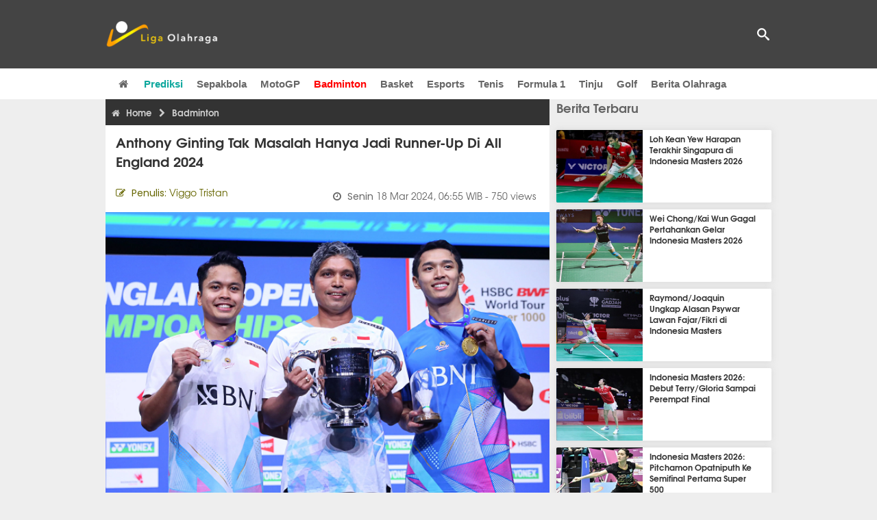

--- FILE ---
content_type: text/html; charset=utf-8
request_url: https://www.ligaolahraga.com/badminton/anthony-ginting-tak-masalah-hanya-jadi-runner-up-di-all-england-2024
body_size: 10273
content:
<!DOCTYPE html><html lang="id" class="no-js"><head prefix="og: http://ogp.me/ns# fb: http://ogp.me/ns/fb# article: https://ogp.me/ns/article#"><meta charset="utf-8"><meta name="viewport" content="width=device-width, initial-scale=1, maximum-scale=5"><meta http-equiv="x-ua-compatible" content="on"><meta name="theme-color" content="#444444"><meta name="msapplication-navbutton-color" content="#444444"><meta name="apple-mobile-web-app-status-bar-style" content="#444444"><title>Anthony Ginting Tak Masalah Hanya Jadi Runner-Up di All England 2024 | Liga Olahraga</title><link rel="amphtml" href="https://www.ligaolahraga.com/amp/badminton/anthony-ginting-tak-masalah-hanya-jadi-runner-up-di-all-england-2024"><link rel="shortcut icon" href="https://www.ligaolahraga.com/images/icons/favicon.ico" type="image/x-icon"><link rel="apple-touch-icon" href="https://www.ligaolahraga.com/images/icons/apple-touch-icon.png"><link rel="apple-touch-icon" sizes="57x57" href="https://www.ligaolahraga.com/images/icons/apple-touch-icon-57x57.png"><link rel="apple-touch-icon" sizes="72x72" href="https://www.ligaolahraga.com/images/icons/apple-touch-icon-72x72.png"><link rel="apple-touch-icon" sizes="76x76" href="https://www.ligaolahraga.com/images/icons/apple-touch-icon-76x76.png"><link rel="apple-touch-icon" sizes="114x114" href="https://www.ligaolahraga.com/images/icons/apple-touch-icon-114x114.png"><link rel="apple-touch-icon" sizes="120x120" href="https://www.ligaolahraga.com/images/icons/apple-touch-icon-120x120.png"><link rel="apple-touch-icon" sizes="144x144" href="https://www.ligaolahraga.com/images/icons/apple-touch-icon-144x144.png"><link rel="apple-touch-icon" sizes="152x152" href="https://www.ligaolahraga.com/images/icons/apple-touch-icon-152x152.png"><link rel="apple-touch-icon" sizes="180x180" href="https://www.ligaolahraga.com/images/icons/apple-touch-icon-180x180.png"><meta name="msvalidate.01" content="95A379D8D470BC3B427050011BE9AB25"><meta name="p:domain_verify" content="acf20267e0f995a9dec9bf25800dff3e"><meta name="robots" content="index, follow"><meta name="googlebot-news" content="index, follow" /><meta name="googlebot" content="index, follow" /><meta name="robots" content="max-snippet:-1, max-image-preview:large"><meta name="description" content="Anthony Ginting tidak masalah hanya jadi runner-up di All England 2024. Ia tetap senang karena bisa mencetak sejarah lagi bersama Jonatan Christie."><meta property="og:locale" content="id_ID"><meta property="og:site_name" content="Ligaolahraga.com"><meta property="og:type" content="article"><meta property="og:title" content="Anthony Ginting Tak Masalah Hanya Jadi Runner-Up di All England 2024"><meta property="og:description" content="Anthony Ginting tidak masalah hanya jadi runner-up di All England 2024. Ia tetap senang karena bisa mencetak sejarah lagi bersama Jonatan Christie."><meta property="og:image" content="https://img.ligaolahraga.com/images/news/2024/03/18/anthony-ginting-tak-masalah-hanya-jadi-runner-up-di-all-england-2024.png"><meta property="og:url" content="https://www.ligaolahraga.com/badminton/anthony-ginting-tak-masalah-hanya-jadi-runner-up-di-all-england-2024"><meta property="article:publisher" content="https://www.facebook.com/LigaOlahragaku"><meta property="article:published_time" content="2024-03-18T06:55:58+07:00"><meta property="article:modified_time " content="2024-03-18T06:55:58+07:00"><meta property="article:section" content="Badminton"><meta property="article:tag" content="anthony ginting"><meta property="article:tag" content="All England 2024"><meta property="fb:pages" content="542568155887848"><meta property="fb:admins" content="100009315241214"><meta property="fb:app_id" content="647543805350428"><meta itemprop="url" content="https://www.ligaolahraga.com/badminton/anthony-ginting-tak-masalah-hanya-jadi-runner-up-di-all-england-2024"><link rel="canonical" href="https://www.ligaolahraga.com/badminton/anthony-ginting-tak-masalah-hanya-jadi-runner-up-di-all-england-2024"><link rel="amphtml" href="https://www.ligaolahraga.com/amp/anthony-ginting-tak-masalah-hanya-jadi-runner-up-di-all-england-2024"><script type="application/ld+json"> { "@context": "http://schema.org", "@type": "NewsArticle", "mainEntityOfPage": { "@type": "WebPage", "@id": "https://www.ligaolahraga.com/badminton/anthony-ginting-tak-masalah-hanya-jadi-runner-up-di-all-england-2024" }, "headline": "Anthony Ginting Tak Masalah Hanya Jadi Runner-Up di All England 2024", "image": { "@type": "ImageObject", "url": "https://img.ligaolahraga.com/images/news/2024/03/18/anthony-ginting-tak-masalah-hanya-jadi-runner-up-di-all-england-2024.png", "height": 600, "width": 450 }, "datePublished": "2024-03-18T06:55:58+07:00", "dateModified": "2024-03-18T06:55:58+07:00", "author": { "@type": "Person", "name": "Viggo Tristan" }, "publisher": { "@type": "Organization", "name": "Ligaolahraga.com", "logo": { "@type": "ImageObject", "url": "https://www.ligaolahraga.com/images/logo-ligaolahraga.png", "width": 185, "height": 45 } }, "description": "Anthony Ginting tidak masalah hanya jadi runner-up di All England 2024. Ia tetap senang karena bisa mencetak sejarah lagi bersama Jonatan Christie."}</script><link rel="preconnect" href="//img.ligaolahraga.com"><link rel="preload" href="https://www.ligaolahraga.com/css/app-20250914.min.css" as="style" onload="this.rel='stylesheet'"><noscript><link type="text/css" rel="stylesheet" href="https://www.ligaolahraga.com/css/app-20250914.min.css" media="all"></noscript><link rel="preload" href="https://cdnjs.cloudflare.com/ajax/libs/font-awesome/4.4.0/css/font-awesome.min.css" as="style" onload="this.onload=null;this.rel='stylesheet'"><noscript><link rel="stylesheet" href="https://cdnjs.cloudflare.com/ajax/libs/font-awesome/4.4.0/css/font-awesome.min.css"></noscript><link rel="preconnect" href="https://fonts.googleapis.com"><link rel="preconnect" href="https://fonts.gstatic.com" crossorigin><link rel="preload" href="https://fonts.googleapis.com/css2?family=Poppins:wght@300;400;500;600;700&display=swap" as="style" onload="this.onload=null;this.rel='stylesheet'"><noscript><link rel="stylesheet" href="https://fonts.googleapis.com/css2?family=Poppins:wght@300;400;500;600;700&display=swap"></noscript><style> .entry-post { margin-bottom: 0 } .intro, .related_detail { float: none !important; } .comment-post { padding-top: 0; } @media only screen and (max-width: 533px) { .box-medsos { height: auto; padding: 0; } .wrap-box-medsos { padding: 0; } .share-btn-detail { width: 40px; height: 40px; padding: 0px 8px; line-height: 40px; } .share-btn-detail:not(:last-child) { margin-right: 5px; } }</style><script>document.documentElement.classList.remove("no-js");</script><!--[if lt IE 9]><script src="https://oss.maxcdn.com/html5shiv/3.7.3/html5shiv.min.js"></script><script src="https://oss.maxcdn.com/respond/1.4.2/respond.min.js"></script><![endif]--><script>(function(w,d,s,l,i){w[l]=w[l]||[];w[l].push({'gtm.start':new Date().getTime(),event:'gtm.js'});var f=d.getElementsByTagName(s)[0],j=d.createElement(s),dl=l!='dataLayer'?'&l='+l:'';j.async=true;j.src='https://www.googletagmanager.com/gtm.js?id='+i+dl;f.parentNode.insertBefore(j,f);})(window,document,'script','dataLayer','GTM-WFSVT23');</script></head><body><div id="fb-root"></div><script> (function (d, s, id) { var js, fjs = d.getElementsByTagName(s)[0]; if (d.getElementById(id)) return; js = d.createElement(s); js.id = id; js.src = "//connect.facebook.net/en_US/sdk.js#xfbml=1&version=v2.5&appId=647543805350428"; fjs.parentNode.insertBefore(js, fjs); }(document, 'script', 'facebook-jssdk'));</script><noscript><iframe src="https://www.googletagmanager.com/ns.html?id=GTM-WFSVT23" height="0" width="0" style="display:none;visibility:hidden"></iframe></noscript><header class="header"><div class="top-wrap"><div class="container"><div class="row"><div class="col-md-6 custom-col-md-6"><div id="logo" class="logo"><a href="/" rel="home" title="home" class="header-logo-nav"><img src="https://www.ligaolahraga.com/images/logo-ligaolahraga.png" alt="LigaOlahraga.com berita terbaru" title="Berita Olahraga Terbaru"/></a></div></div><div class="sb-search-box"><div id="sb-search" class="sb-search" itemscope itemtype="https://schema.org/WebSite"><link itemprop="url" content="https://www.ligaolahraga.com"/><form action="https://www.ligaolahraga.com/search" itemprop="potentialAction" itemscope itemtype="https://schema.org/SearchAction"><meta itemprop="target" content="https://www.ligaolahraga.com/search?q={q}"/><input itemprop="query-input" class="sb-search-input" placeholder="Pencarian..." type="text" name="q"><span class="sb-icon-search"></span></form></div></div><div class="btn-menu"></div></div></div></div><div class="header-wrap"><div class="col-md-12"><div id="sticky-anchor"></div><div id="sticky"><nav id="mainnav" class="mainnav"><ul class="container"><li class="selected marginnav homepage-icon"><a href="/" class="trc" id="Homepage"><span class="fa fa-home"></span></a></li><li class="top-hashtag1"><a href="https://www.ligaolahraga.com/prediksi-bola" class="header-nav">Prediksi</a></li><li><a href="https://www.ligaolahraga.com/bola" class="header-nav">Sepakbola</a></li><li><a href="https://www.ligaolahraga.com/motogp" class="header-nav">MotoGP</a></li><li class="active"><a href="https://www.ligaolahraga.com/badminton" class="header-nav">Badminton</a></li><li><a href="https://www.ligaolahraga.com/basket" class="header-nav">Basket</a></li><li><a href="https://www.ligaolahraga.com/esports" class="header-nav">Esports</a></li><li><a href="https://www.ligaolahraga.com/tenis" class="header-nav">Tenis</a></li><li><a href="https://www.ligaolahraga.com/f1" class="header-nav">Formula 1</a></li><li><a href="https://www.ligaolahraga.com/tinju" class="trc header-nav">Tinju</a></li><li><a href="https://www.ligaolahraga.com/golf" class="trc header-nav">Golf</a></li><li><a href="https://www.ligaolahraga.com/indeks-berita" class="header-nav">Berita Olahraga</a></li></nav></div></div></div></header><section id="main"><div class="container"><div class="row detail"><div class="col-md-8"><div class="post-wrap posts post-single"><article class="post" id="post-388281" data-id="388281" ><div class="body-post"><div class="main-post"><div class="entry-post"><div itemscope itemtype="https://schema.org/BreadcrumbList" class="breadcrumb"><span itemprop="itemListElement" itemscope itemtype="https://schema.org/ListItem"><a itemtype="https://schema.org/Thing" itemprop="item" href="https://www.ligaolahraga.com"><span class="fa fa-home"></span><span itemprop="name">Home</span></a><meta itemprop="position" content="1"></span><span itemprop="itemListElement" itemscope itemtype="https://schema.org/ListItem"><span class="fa fa-chevron-right"></span><a itemtype="https://schema.org/Thing" itemprop="item" href="https://www.ligaolahraga.com/badminton"><span itemprop="name">Badminton</span></a><meta itemprop="position" content="2"></span></div><h1 itemprop="name">Anthony Ginting Tak Masalah Hanya Jadi Runner-Up di All England 2024</h1><div class="dateadmintitle"><div class="news_by date_detail"> Penulis: <span>Viggo Tristan</span></div><div class="date date_detail"> Senin <span> 18 Mar 2024, 06:55 WIB</span><span> - 750 views</span></div></div><figure><img src="https://img.ligaolahraga.com/images/news/2024/03/18/anthony-ginting-tak-masalah-hanya-jadi-runner-up-di-all-england-2024.png" alt="Anthony Ginting tak masalah hanya jadi runner-up di turnamen All England 2024." decoding="async" fetchpriority="high" width="600" height="450"><figcaption><h2>Anthony Ginting tak masalah kalah dari Jonatan Christie di Final All England 2024. (Gambar: PBSI)</h2></figcaption></figure><div class="content-detail"><span class="hide">Ligaolahraga.com -</span><p class="intro">Berita Badminton Indonesia : Pebulutangkis tunggal putra Indonesia yaitu Anthony Ginting tidak masalah hanya jadi runner-up di All England 2024 kali ini. Ia tetap senang karena bisa mencetak sejarah bersama rekan senegaranya, Jonatan Christie.</p><div class="related_detail"><span>Baca juga:</span><h2><a class="hitam" href="https://www.ligaolahraga.com/badminton/keputusan-anthony-ginting-untuk-wo-dianggap-cukup-bijak"> Keputusan Anthony Ginting Untuk WO Dianggap Cukup Bijak</a></h2></div><p>Berhadapan dengan Jonatan di laga puncak All England 2024, harapan Anthony Ginting untuk menjadi juara harus pupus begitu saja. Ia kalah straight game dari Jonatan dan harus puas jadi runner-up saja. Ginting sendiri sejatinya sudah mengusahakan yang terbaik pada dua set yang dilakoninya, tetapi Jonatan memang bermain lebih rapih dan minim akan kesalahan. Ginting sendiri harus mengakui ketangguhan Jonatan dan gagal menjuarai All England di tahun ini.</p><p>Meski hanya jadi runner-up, Ginting sendiri tidak terlalu memusingkan hal itu. Ia tetap senang karena bisa mencetak sejarah untuk membuat All-Indonesian Final. Ia berharap kesuksesannya bersama Jonatan ini bisa memotivasi pemain yang lain.</p><p>"Siapapun yang menang ini untuk Indonesia. Untuk tunggal putra semoga dengan hasil kami berdua ini bisa menjadi motivasi lagi baik yang pratama dan utama.&nbsp;Saya dan mungkin Jonatan tidak menyangka sama sekali, sangat di luar ekspektasi apa yang sama-sama kami dapat hari ini," ucap Ginting.</p><p>"Hari ini Jonatan bermain sangat baik, berbeda dengan pertemuan-pertemuan sebelumnya dan menurut saya dia sangat siap, bukan hanya hari ini tapi dari babak pertama. Saya sudah coba segala cara tapi dia bisa mengatasinya. Selamat buat Jonatan," tukasnya.</p><div class="related_detail"><span>Baca juga:</span><h2><a class="hitam" href="https://www.ligaolahraga.com/badminton/anthony-ginting-tak-masalah-mulai-indonesia-masters-dari-kualifikasi"> Anthony Ginting Tak Masalah Mulai Indonesia Masters Dari Kualifikasi</a></h2></div><p class="tag"> Artikel Tag: <a href="https://www.ligaolahraga.com/tag/anthony-ginting" class="tag-link">anthony ginting</a>, <a href="https://www.ligaolahraga.com/tag/all-england-2024" class="tag-link">All England 2024</a></p><span class="hide">Published by Ligaolahraga.com at https://www.ligaolahraga.com/badminton/anthony-ginting-tak-masalah-hanya-jadi-runner-up-di-all-england-2024</span></div></div><div class="comment-post"><div class="box-medsos"><div class="wrap-box-medsos"><div class="fb-like-detail fb-like" data-href="https://www.ligaolahraga.com/badminton/anthony-ginting-tak-masalah-hanya-jadi-runner-up-di-all-england-2024" data-layout="box_count" data-action="like" data-size="small" data-show-faces="false" data-share="false"></div><span class="fb-like-detail"><span class="viewer">750</span></span></div></div><div class="box-medsos"><div class="wrap-box-medsos"><a href="whatsapp://send?text=https%3A%2F%2Fwww.ligaolahraga.com%2Fbadminton%2Fanthony-ginting-tak-masalah-hanya-jadi-runner-up-di-all-england-2024" data-action="share/whatsapp/share" data-tag-name="Whatsapp" class="share-btn-detail wa"><i class="fa fa-whatsapp"></i></a><a href="https://www.facebook.com/sharer/sharer.php?u=https://www.ligaolahraga.com/badminton/anthony-ginting-tak-masalah-hanya-jadi-runner-up-di-all-england-2024" data-tag-name="Facebook" target="_blank" class="share-btn-detail facebook"><i class="fa fa-facebook"></i></a><a href="https://twitter.com/share?url=https://www.ligaolahraga.com/badminton/anthony-ginting-tak-masalah-hanya-jadi-runner-up-di-all-england-2024&text=Anthony Ginting Tak Masalah Hanya Jadi Runner-Up di All England 2024" data-tag-name="Twitter" target="_blank" class="share-btn-detail twitter"><i class="fa fa-twitter"></i></a></div></div><div class="clear"></div><div class="comment-title">Komentar</div><form class="comment-form" method="POST" action="https://www.ligaolahraga.com/comment-save"><input type="hidden" name="_token" value="WifTsdNZmrYgy9ur0boq0EgkArqRL1XnkyF4VRE4"><div class="box-comment-notification reply-message hide"><p>Terima kasih. Komentar Anda sudah disimpan dan menunggu moderasi.</p></div><input type="hidden" name="news" id="news" value="anthony-ginting-tak-masalah-hanya-jadi-runner-up-di-all-england-2024"><div class="box-comment"><div class="comment-label"><div class="label-left"><span>Nama</span></div><div class="label-right"><input type="text" class="input-text" name="nama" maxlength="30" placeholder="Masukkan Nama"><div class="red nama hide"></div></div></div><div class="comment-label"><div class="label-left"><span>Email</span></div><div class="label-right"><input type="text" class="input-text" name="email" maxlength="35" placeholder="Masukkan Email"><div class="red email hide"></div></div></div><div class="comment-label"><div class="label-left"><span>Komentar</span></div><div class="label-right"><textarea class="input-text" id="textarea" name="komentar" rows="3" cols="30" maxlength="160"></textarea><div id="comment-textarea-feedback" class="comment-feedback">160 karakter tersisa</div><div class="red komentar hide"></div></div></div><div class="comment-label"><div class="label-left"></div><div class="label-right"><div class="g-recaptcha" data-sitekey="6LfcRDUUAAAAAHgjPTkvgH1rnx_uENhndtTbp4f0"></div></div></div><div class="comment-label"><div class="label-left"></div><div class="label-right"><input type="submit" value="Submit" class="button-link"></div></div></div></form><div class="box-comment-notification"><p><strong>Belum ada komentar.</strong></p><p>Jadilah yang pertama berkomentar disini</p></div></div><div class="related-news-box"><h2>Berita Terkait</h2><div class="col-md-6"><div class="grid2c related-news-grid"><article class="berita-terkait"><div class="thumb lazy loading-placeholder"><a href="https://www.ligaolahraga.com/badminton/anthony-ginting-tak-takut-kalah-saing-dengan-juniornya"><img src="[data-uri]" alt="Anthony Ginting Tak Takut Kalah Saing Dengan Juniornya" data-src="https://img.ligaolahraga.com/images/news/thumbs/anthony-ginting-tak-takut-kalah-saing-dengan-juniornya.jpg" data-bigsrc="https://img.ligaolahraga.com/images/news/2025/05/28/anthony-ginting-tak-takut-kalah-saing-dengan-juniornya.jpg" class="lozad detail-terkait" decoding="async" fetchpriority="low"></a></div><div class="label_box"><div class="title"><a href="https://www.ligaolahraga.com/badminton/anthony-ginting-tak-takut-kalah-saing-dengan-juniornya"> Anthony Ginting Tak Takut Kalah Saing Dengan Juniornya</a></div><div class="date">8 bulan lalu</div></div></article></div></div><div class="col-md-6"><div class="grid2c related-news-grid"><article class="berita-terkait"><div class="thumb lazy loading-placeholder"><a href="https://www.ligaolahraga.com/badminton/anthony-ginting-bicara-soal-progress-penyembuhan-cederanya"><img src="[data-uri]" alt="Anthony Ginting Bicara Soal Progress Penyembuhan Cederanya" data-src="https://img.ligaolahraga.com/images/news/thumbs/anthony-ginting-bicara-soal-progress-penyembuhan-cederanya.jpg" data-bigsrc="https://img.ligaolahraga.com/images/news/2025/05/14/anthony-ginting-bicara-soal-progress-penyembuhan-cederanya.jpg" class="lozad detail-terkait" decoding="async" fetchpriority="low"></a></div><div class="label_box"><div class="title"><a href="https://www.ligaolahraga.com/badminton/anthony-ginting-bicara-soal-progress-penyembuhan-cederanya"> Anthony Ginting Bicara Soal Progress Penyembuhan Cederanya</a></div><div class="date">8 bulan 2 minggu lalu</div></div></article></div></div><div class="col-md-6"><div class="grid2c related-news-grid"><article class="berita-terkait"><div class="thumb lazy loading-placeholder"><a href="https://www.ligaolahraga.com/badminton/anthony-ginting-senang-banyak-pemain-tunggal-putra-yang-berkembang"><img src="[data-uri]" alt="Anthony Ginting Senang Banyak Pemain Tunggal Putra Yang Berkembang" data-src="https://img.ligaolahraga.com/images/news/thumbs/anthony-ginting-senang-banyak-pemain-tunggal-putra-yang-berkembang.jpg" data-bigsrc="https://img.ligaolahraga.com/images/news/2025/05/13/anthony-ginting-senang-banyak-pemain-tunggal-putra-yang-berkembang.jpg" class="lozad detail-terkait" decoding="async" fetchpriority="low"></a></div><div class="label_box"><div class="title"><a href="https://www.ligaolahraga.com/badminton/anthony-ginting-senang-banyak-pemain-tunggal-putra-yang-berkembang"> Anthony Ginting Senang Banyak Pemain Tunggal Putra Yang Berkembang</a></div><div class="date">8 bulan 2 minggu lalu</div></div></article></div></div><div class="col-md-6"><div class="grid2c related-news-grid"><article class="berita-terkait"><div class="thumb lazy loading-placeholder"><a href="https://www.ligaolahraga.com/badminton/taufik-hidayat-komentar-soal-cedera-anthony-ginting"><img src="[data-uri]" alt="Taufik Hidayat Komentar Soal Cedera Anthony Ginting" data-src="https://img.ligaolahraga.com/images/news/thumbs/taufik-hidayat-komentar-soal-cedera-anthony-ginting.jpg" data-bigsrc="https://img.ligaolahraga.com/images/news/2025/03/31/taufik-hidayat-komentar-soal-cedera-anthony-ginting.jpg" class="lozad detail-terkait" decoding="async" fetchpriority="low"></a></div><div class="label_box"><div class="title"><a href="https://www.ligaolahraga.com/badminton/taufik-hidayat-komentar-soal-cedera-anthony-ginting"> Taufik Hidayat Komentar Soal Cedera Anthony Ginting</a></div><div class="date">9 bulan 4 minggu lalu</div></div></article></div></div><div class="col-md-6"><div class="grid2c related-news-grid"><article class="berita-terkait"><div class="thumb lazy loading-placeholder"><a href="https://www.ligaolahraga.com/badminton/anthony-ginting-akui-cedera-bahunya-cukup-rumit"><img src="[data-uri]" alt="Anthony Ginting Akui Cedera Bahunya Cukup Rumit" data-src="https://img.ligaolahraga.com/images/news/thumbs/anthony-ginting-akui-cedera-bahunya-cukup-rumit.jpg" data-bigsrc="https://img.ligaolahraga.com/images/news/2025/03/28/anthony-ginting-akui-cedera-bahunya-cukup-rumit.jpg" class="lozad detail-terkait" decoding="async" fetchpriority="low"></a></div><div class="label_box"><div class="title"><a href="https://www.ligaolahraga.com/badminton/anthony-ginting-akui-cedera-bahunya-cukup-rumit"> Anthony Ginting Akui Cedera Bahunya Cukup Rumit</a></div><div class="date">10 bulan lalu</div></div></article></div></div><div class="col-md-6"><div class="grid2c related-news-grid"><article class="berita-terkait"><div class="thumb lazy loading-placeholder"><a href="https://www.ligaolahraga.com/badminton/ayah-anthony-ginting-ungkap-cedera-langka-yang-diderita-putranya"><img src="[data-uri]" alt="Ayah Anthony Ginting Ungkap Cedera Langka Yang Diderita Putranya" data-src="https://img.ligaolahraga.com/images/news/thumbs/ayah-anthony-ginting-ungkap-cedera-langka-yang-diderita-putranya.jpg" data-bigsrc="https://img.ligaolahraga.com/images/news/2025/03/25/ayah-anthony-ginting-ungkap-cedera-langka-yang-diderita-putranya.jpg" class="lozad detail-terkait" decoding="async" fetchpriority="low"></a></div><div class="label_box"><div class="title"><a href="https://www.ligaolahraga.com/badminton/ayah-anthony-ginting-ungkap-cedera-langka-yang-diderita-putranya"> Ayah Anthony Ginting Ungkap Cedera Langka Yang Diderita Putranya</a></div><div class="date">10 bulan lalu</div></div></article></div></div></div></div></div></article></div></div><div class="col-md-4"><div class="sidebar-widget-1"><div class="widget widget-most-popular berita-terbaru"><div class="section-title padding-left-10"><a href="https://www.ligaolahraga.com"><span>Berita Terbaru</span></a></div><div class="left_grid_small padding-bottom-10"><div class="clear left-grid-small-container-box"><div class="show-up-color-right"></div><div class="left-grid-small-container"><div class="thumb lazy loading-placeholder left-grid-small"><a href="https://www.ligaolahraga.com/badminton/loh-kean-yew-harapan-terakhir-singapura-di-indonesia-masters-2026"><img src="[data-uri]" alt="Loh Kean Yew Harapan Terakhir Singapura di Indonesia Masters 2026" data-src="https://img.ligaolahraga.com/images/news/thumbs/loh-kean-yew-harapan-terakhir-singapura-di-indonesia-masters-2026.jpg" data-bigsrc="https://img.ligaolahraga.com/images/news/2026/01/24/loh-kean-yew-harapan-terakhir-singapura-di-indonesia-masters-2026.jpg" class="lozad sitebar"><noscript><img src="https://www.ligaolahraga.com/storage/images/news/2026/01/24/loh-kean-yew-harapan-terakhir-singapura-di-indonesia-masters-2026-126x106.jpg" alt="Loh Kean Yew Harapan Terakhir Singapura di Indonesia Masters 2026"></noscript></a></div></div><div class="text"><a href="https://www.ligaolahraga.com/badminton/loh-kean-yew-harapan-terakhir-singapura-di-indonesia-masters-2026"><span>Loh Kean Yew Harapan Terakhir Singapura di Indonesia Masters 2026</span></a></div><div class="label_box label_left_grid"><span class="date">12 menit 12 detik lalu</span></div></div><div class="clear left-grid-small-container-box"><div class="show-up-color-right"></div><div class="left-grid-small-container"><div class="thumb lazy loading-placeholder left-grid-small"><a href="https://www.ligaolahraga.com/badminton/wei-chongkai-wun-gagal-pertahankan-gelar-indonesia-masters-2026"><img src="[data-uri]" alt="Wei Chong/Kai Wun Gagal Pertahankan Gelar Indonesia Masters 2026" data-src="https://img.ligaolahraga.com/images/news/thumbs/wei-chongkai-wun-gagal-pertahankan-gelar-indonesia-masters-2026.jpg" data-bigsrc="https://img.ligaolahraga.com/images/news/2026/01/24/wei-chongkai-wun-gagal-pertahankan-gelar-indonesia-masters-2026.jpg" class="lozad sitebar"><noscript><img src="https://www.ligaolahraga.com/storage/images/news/2026/01/24/wei-chongkai-wun-gagal-pertahankan-gelar-indonesia-masters-2026-126x106.jpg" alt="Wei Chong/Kai Wun Gagal Pertahankan Gelar Indonesia Masters 2026"></noscript></a></div></div><div class="text"><a href="https://www.ligaolahraga.com/badminton/wei-chongkai-wun-gagal-pertahankan-gelar-indonesia-masters-2026"><span>Wei Chong/Kai Wun Gagal Pertahankan Gelar Indonesia Masters 2026</span></a></div><div class="label_box label_left_grid"><span class="date">22 menit 51 detik lalu</span></div></div><div class="clear left-grid-small-container-box"><div class="show-up-color-right"></div><div class="left-grid-small-container"><div class="thumb lazy loading-placeholder left-grid-small"><a href="https://www.ligaolahraga.com/badminton/raymondjoaquin-ungkap-alasan-psywar-lawan-fajarfikri-di-indonesia-masters"><img src="[data-uri]" alt="Raymond/Joaquin Ungkap Alasan Psywar Lawan Fajar/Fikri di Indonesia Masters" data-src="https://img.ligaolahraga.com/images/news/thumbs/raymondjoaquin-ungkap-alasan-psywar-lawan-fajarfikri-di-indonesia-masters.jpg" data-bigsrc="https://img.ligaolahraga.com/images/news/2026/01/24/raymondjoaquin-ungkap-alasan-psywar-lawan-fajarfikri-di-indonesia-masters.jpg" class="lozad sitebar"><noscript><img src="https://www.ligaolahraga.com/storage/images/news/2026/01/24/raymondjoaquin-ungkap-alasan-psywar-lawan-fajarfikri-di-indonesia-masters-126x106.jpg" alt="Raymond/Joaquin Ungkap Alasan Psywar Lawan Fajar/Fikri di Indonesia Masters"></noscript></a></div></div><div class="text"><a href="https://www.ligaolahraga.com/badminton/raymondjoaquin-ungkap-alasan-psywar-lawan-fajarfikri-di-indonesia-masters"><span>Raymond/Joaquin Ungkap Alasan Psywar Lawan Fajar/Fikri di Indonesia Masters</span></a></div><div class="label_box label_left_grid"><span class="date">45 menit 3 detik lalu</span></div></div><div class="clear left-grid-small-container-box"><div class="show-up-color-right"></div><div class="left-grid-small-container"><div class="thumb lazy loading-placeholder left-grid-small"><a href="https://www.ligaolahraga.com/badminton/indonesia-masters-2026-debut-terrygloria-sampai-perempat-final"><img src="[data-uri]" alt="Indonesia Masters 2026: Debut Terry/Gloria Sampai Perempat Final" data-src="https://img.ligaolahraga.com/images/news/thumbs/indonesia-masters-2026-debut-terrygloria-sampai-perempat-final.jpg" data-bigsrc="https://img.ligaolahraga.com/images/news/2026/01/24/indonesia-masters-2026-debut-terrygloria-sampai-perempat-final.jpg" class="lozad sitebar"><noscript><img src="https://www.ligaolahraga.com/storage/images/news/2026/01/24/indonesia-masters-2026-debut-terrygloria-sampai-perempat-final-126x106.jpg" alt="Indonesia Masters 2026: Debut Terry/Gloria Sampai Perempat Final"></noscript></a></div></div><div class="text"><a href="https://www.ligaolahraga.com/badminton/indonesia-masters-2026-debut-terrygloria-sampai-perempat-final"><span>Indonesia Masters 2026: Debut Terry/Gloria Sampai Perempat Final</span></a></div><div class="label_box label_left_grid"><span class="date">1 jam 12 menit lalu</span></div></div><div class="clear left-grid-small-container-box"><div class="show-up-color-right"></div><div class="left-grid-small-container"><div class="thumb lazy loading-placeholder left-grid-small"><a href="https://www.ligaolahraga.com/badminton/indonesia-masters-2026-pitchamon-opatniputh-ke-semifinal-pertama-super-500"><img src="[data-uri]" alt="Indonesia Masters 2026: Pitchamon Opatniputh Ke Semifinal Pertama Super 500" data-src="https://img.ligaolahraga.com/images/news/thumbs/indonesia-masters-2026-pitchamon-opatniputh-raih-semifinal-pertama-super-500.jpg" data-bigsrc="https://img.ligaolahraga.com/images/news/2026/01/24/indonesia-masters-2026-pitchamon-opatniputh-raih-semifinal-pertama-super-500.jpg" class="lozad sitebar"><noscript><img src="https://www.ligaolahraga.com/storage/images/news/2026/01/24/indonesia-masters-2026-pitchamon-opatniputh-raih-semifinal-pertama-super-500-126x106.jpg" alt="Indonesia Masters 2026: Pitchamon Opatniputh Ke Semifinal Pertama Super 500"></noscript></a></div></div><div class="text"><a href="https://www.ligaolahraga.com/badminton/indonesia-masters-2026-pitchamon-opatniputh-ke-semifinal-pertama-super-500"><span>Indonesia Masters 2026: Pitchamon Opatniputh Ke Semifinal Pertama Super 500</span></a></div><div class="label_box label_left_grid"><span class="date">2 jam 12 menit lalu</span></div></div><div class="clear left-grid-small-container-box"><div class="show-up-color-right"></div><div class="left-grid-small-container"><div class="thumb lazy loading-placeholder left-grid-small"><a href="https://www.ligaolahraga.com/badminton/indonesia-masters-2026-alwi-farhan-jaga-peluang-tunggal-putra"><img src="[data-uri]" alt="Indonesia Masters 2026: Alwi Farhan Jaga Peluang Tunggal Putra" data-src="https://img.ligaolahraga.com/images/news/thumbs/indonesia-masters-2026-alwi-farhan-jaga-peluang-tunggal-putra.jpg" data-bigsrc="https://img.ligaolahraga.com/images/news/2026/01/24/indonesia-masters-2026-alwi-farhan-jaga-peluang-tunggal-putra.jpg" class="lozad sitebar"><noscript><img src="https://www.ligaolahraga.com/storage/images/news/2026/01/24/indonesia-masters-2026-alwi-farhan-jaga-peluang-tunggal-putra-126x106.jpg" alt="Indonesia Masters 2026: Alwi Farhan Jaga Peluang Tunggal Putra"></noscript></a></div></div><div class="text"><a href="https://www.ligaolahraga.com/badminton/indonesia-masters-2026-alwi-farhan-jaga-peluang-tunggal-putra"><span>Indonesia Masters 2026: Alwi Farhan Jaga Peluang Tunggal Putra</span></a></div><div class="label_box label_left_grid"><span class="date">3 jam 17 menit lalu</span></div></div><div class="clear left-grid-small-container-box"><div class="show-up-color-right"></div><div class="left-grid-small-container"><div class="thumb lazy loading-placeholder left-grid-small"><a href="https://www.ligaolahraga.com/badminton/indonesia-masters-2026-k-letshanaa-tunggal-putri-pertama-malaysia-lolos-semifinal-super-500"><img src="[data-uri]" alt="Indonesia Masters 2026: K Letshanaa Tunggal Putri Pertama Malaysia Lolos Semifinal Super 500" data-src="https://img.ligaolahraga.com/images/news/thumbs/indonesia-masters-2026-k-letshanaa-tunggal-putri-pertama-malaysia-lolos-semifinal-super-500.jpg" data-bigsrc="https://img.ligaolahraga.com/images/news/2026/01/24/indonesia-masters-2026-k-letshanaa-tunggal-putri-pertama-malaysia-lolos-semifinal-super-500.jpg" class="lozad sitebar"><noscript><img src="https://www.ligaolahraga.com/storage/images/news/2026/01/24/indonesia-masters-2026-k-letshanaa-tunggal-putri-pertama-malaysia-lolos-semifinal-super-500-126x106.jpg" alt="Indonesia Masters 2026: K Letshanaa Tunggal Putri Pertama Malaysia Lolos Semifinal Super 500"></noscript></a></div></div><div class="text"><a href="https://www.ligaolahraga.com/badminton/indonesia-masters-2026-k-letshanaa-tunggal-putri-pertama-malaysia-lolos-semifinal-super-500"><span>Indonesia Masters 2026: K Letshanaa Tunggal Putri Pertama Malaysia Lolos Semifinal Super 500</span></a></div><div class="label_box label_left_grid"><span class="date">3 jam 42 menit lalu</span></div></div><div class="clear left-grid-small-container-box"><div class="show-up-color-right"></div><div class="left-grid-small-container"><div class="thumb lazy loading-placeholder left-grid-small"><a href="https://www.ligaolahraga.com/badminton/indonesia-masters-2026-sabarreza-bersyukur-atasi-anak-asuh-herry-ip"><img src="[data-uri]" alt="Indonesia Masters 2026: Sabar/Reza Bersyukur Atasi Anak Asuh Herry IP" data-src="https://img.ligaolahraga.com/images/news/thumbs/indonesia-masters-2026-sabarreza-bersyukur-atasi-anak-asuh-herry-ip.jpg" data-bigsrc="https://img.ligaolahraga.com/images/news/2026/01/24/indonesia-masters-2026-sabarreza-bersyukur-atasi-anak-asuh-herry-ip.jpg" class="lozad sitebar"><noscript><img src="https://www.ligaolahraga.com/storage/images/news/2026/01/24/indonesia-masters-2026-sabarreza-bersyukur-atasi-anak-asuh-herry-ip-126x106.jpg" alt="Indonesia Masters 2026: Sabar/Reza Bersyukur Atasi Anak Asuh Herry IP"></noscript></a></div></div><div class="text"><a href="https://www.ligaolahraga.com/badminton/indonesia-masters-2026-sabarreza-bersyukur-atasi-anak-asuh-herry-ip"><span>Indonesia Masters 2026: Sabar/Reza Bersyukur Atasi Anak Asuh Herry IP</span></a></div><div class="label_box label_left_grid"><span class="date">4 jam 12 menit lalu</span></div></div></div></div><div class="widget widget-most-popular berita-terpopuler"><div class="section-title padding-left-10" style="font-size: 16px !important;"><span>Berita Badminton Terpopuler Minggu Ini</span></div><div class="left_grid_small padding-bottom-10"><div class="clear left-grid-small-container-box"><div class="show-up-color-right"></div><div class="left-grid-small-container"><div class="thumb lazy loading-placeholder left-grid-small"><a href="https://www.ligaolahraga.com/badminton/unggulan-teratas-aaronwooi-yik-kandas-di-babak-pertama-indonesia-masters"><img src="[data-uri]" alt="Unggulan Teratas Aaron/Wooi Yik Kandas di Babak Pertama Indonesia Masters" data-src="https://img.ligaolahraga.com/images/news/thumbs/unggulan-teratas-aaronwooi-yik-kandas-di-babak-pertama-indonesia-masters-2026.jpg" data-bigsrc="https://img.ligaolahraga.com/images/news/2026/01/20/unggulan-teratas-aaronwooi-yik-kandas-di-babak-pertama-indonesia-masters-2026.jpg" class="lozad sitebar"><noscript><img src="https://www.ligaolahraga.com/storage/images/news/2026/01/20/unggulan-teratas-aaronwooi-yik-kandas-di-babak-pertama-indonesia-masters-2026-126x106.jpg" alt="Unggulan Teratas Aaron/Wooi Yik Kandas di Babak Pertama Indonesia Masters"></noscript></a></div></div><div class="text"><a href="https://www.ligaolahraga.com/badminton/unggulan-teratas-aaronwooi-yik-kandas-di-babak-pertama-indonesia-masters"><span>Unggulan Teratas Aaron/Wooi Yik Kandas di Babak Pertama Indonesia Masters</span></a></div><div class="label_box label_left_grid"><span class="label_category"><a href="https://www.ligaolahraga.com/badminton" class="label_green"> Badminton</a></span><span class="viewer float_right">1173</span></div></div><div class="clear left-grid-small-container-box"><div class="show-up-color-right"></div><div class="left-grid-small-container"><div class="thumb lazy loading-placeholder left-grid-small"><a href="https://www.ligaolahraga.com/badminton/rexy-mainaky-semprot-aaronwooi-yik-yang-bermain-buruk-di-istora"><img src="[data-uri]" alt="Rexy Mainaky Semprot Aaron/Wooi Yik Yang Bermain Buruk di Istora" data-src="https://img.ligaolahraga.com/images/news/thumbs/rexy-mainaky-semprot-aaronwooi-yik-yang-bermain-buruk-di-istora.jpg" data-bigsrc="https://img.ligaolahraga.com/images/news/2026/01/21/rexy-mainaky-semprot-aaronwooi-yik-yang-bermain-buruk-di-istora.jpg" class="lozad sitebar"><noscript><img src="https://www.ligaolahraga.com/storage/images/news/2026/01/21/rexy-mainaky-semprot-aaronwooi-yik-yang-bermain-buruk-di-istora-126x106.jpg" alt="Rexy Mainaky Semprot Aaron/Wooi Yik Yang Bermain Buruk di Istora"></noscript></a></div></div><div class="text"><a href="https://www.ligaolahraga.com/badminton/rexy-mainaky-semprot-aaronwooi-yik-yang-bermain-buruk-di-istora"><span>Rexy Mainaky Semprot Aaron/Wooi Yik Yang Bermain Buruk di Istora</span></a></div><div class="label_box label_left_grid"><span class="label_category"><a href="https://www.ligaolahraga.com/badminton" class="label_green"> Badminton</a></span><span class="viewer float_right">574</span></div></div><div class="clear left-grid-small-container-box"><div class="show-up-color-right"></div><div class="left-grid-small-container"><div class="thumb lazy loading-placeholder left-grid-small"><a href="https://www.ligaolahraga.com/badminton/indonesia-masters-tersingkirnya-aaronwooi-yik-imbas-jadwal-yang-padat"><img src="[data-uri]" alt="Indonesia Masters: Tersingkirnya Aaron/Wooi Yik Imbas Jadwal Yang Padat" data-src="https://img.ligaolahraga.com/images/news/thumbs/indonesia-masters-2026-tersingkirnya-aaronwooi-yik-imbas-jadwal-padat-kompetisi.jpg" data-bigsrc="https://img.ligaolahraga.com/images/news/2026/01/21/indonesia-masters-2026-tersingkirnya-aaronwooi-yik-imbas-jadwal-padat-kompetisi.jpg" class="lozad sitebar"><noscript><img src="https://www.ligaolahraga.com/storage/images/news/2026/01/21/indonesia-masters-2026-tersingkirnya-aaronwooi-yik-imbas-jadwal-padat-kompetisi-126x106.jpg" alt="Indonesia Masters: Tersingkirnya Aaron/Wooi Yik Imbas Jadwal Yang Padat"></noscript></a></div></div><div class="text"><a href="https://www.ligaolahraga.com/badminton/indonesia-masters-tersingkirnya-aaronwooi-yik-imbas-jadwal-yang-padat"><span>Indonesia Masters: Tersingkirnya Aaron/Wooi Yik Imbas Jadwal Yang Padat</span></a></div><div class="label_box label_left_grid"><span class="label_category"><a href="https://www.ligaolahraga.com/badminton" class="label_green"> Badminton</a></span><span class="viewer float_right">513</span></div></div><div class="clear left-grid-small-container-box"><div class="show-up-color-right"></div><div class="left-grid-small-container"><div class="thumb lazy loading-placeholder left-grid-small"><a href="https://www.ligaolahraga.com/badminton/indonesia-masters-2026-ben-lanesean-vendy-kembali-kalahkan-ganda-malaysia"><img src="[data-uri]" alt="Indonesia Masters 2026: Ben Lane/Sean Vendy Kembali Kalahkan Ganda Malaysia" data-src="https://img.ligaolahraga.com/images/news/thumbs/indonesia-masters-2026-ben-lanesean-vendy-kembali-jadi-momok-ganda-putra-jiran.jpg" data-bigsrc="https://img.ligaolahraga.com/images/news/2026/01/21/indonesia-masters-2026-ben-lanesean-vendy-kembali-jadi-momok-ganda-putra-jiran.jpg" class="lozad sitebar"><noscript><img src="https://www.ligaolahraga.com/storage/images/news/2026/01/21/indonesia-masters-2026-ben-lanesean-vendy-kembali-jadi-momok-ganda-putra-jiran-126x106.jpg" alt="Indonesia Masters 2026: Ben Lane/Sean Vendy Kembali Kalahkan Ganda Malaysia"></noscript></a></div></div><div class="text"><a href="https://www.ligaolahraga.com/badminton/indonesia-masters-2026-ben-lanesean-vendy-kembali-kalahkan-ganda-malaysia"><span>Indonesia Masters 2026: Ben Lane/Sean Vendy Kembali Kalahkan Ganda Malaysia</span></a></div><div class="label_box label_left_grid"><span class="label_category"><a href="https://www.ligaolahraga.com/badminton" class="label_green"> Badminton</a></span><span class="viewer float_right">387</span></div></div><div class="clear left-grid-small-container-box"><div class="show-up-color-right"></div><div class="left-grid-small-container"><div class="thumb lazy loading-placeholder left-grid-small"><a href="https://www.ligaolahraga.com/badminton/bam-dikritik-paksa-aaronwooi-yik-jalani-3-turnamen-beruntun-di-jakarta"><img src="[data-uri]" alt="BAM Dikritik Paksa Aaron/Wooi Yik Jalani 3 Turnamen Beruntun di Jakarta" data-src="https://img.ligaolahraga.com/images/news/thumbs/bam-dikritik-paksa-aaronwooi-yik-jalani-3-turnamen-beruntun-di-jakarta.jpg" data-bigsrc="https://img.ligaolahraga.com/images/news/2026/01/21/bam-dikritik-paksa-aaronwooi-yik-jalani-3-turnamen-beruntun-di-jakarta.jpg" class="lozad sitebar"><noscript><img src="https://www.ligaolahraga.com/storage/images/news/2026/01/21/bam-dikritik-paksa-aaronwooi-yik-jalani-3-turnamen-beruntun-di-jakarta-126x106.jpg" alt="BAM Dikritik Paksa Aaron/Wooi Yik Jalani 3 Turnamen Beruntun di Jakarta"></noscript></a></div></div><div class="text"><a href="https://www.ligaolahraga.com/badminton/bam-dikritik-paksa-aaronwooi-yik-jalani-3-turnamen-beruntun-di-jakarta"><span>BAM Dikritik Paksa Aaron/Wooi Yik Jalani 3 Turnamen Beruntun di Jakarta</span></a></div><div class="label_box label_left_grid"><span class="label_category"><a href="https://www.ligaolahraga.com/badminton" class="label_green"> Badminton</a></span><span class="viewer float_right">383</span></div></div><div class="clear left-grid-small-container-box"><div class="show-up-color-right"></div><div class="left-grid-small-container"><div class="thumb lazy loading-placeholder left-grid-small"><a href="https://www.ligaolahraga.com/badminton/tampil-buruk-ong-yew-sinee-yi-dapat-ancaman-pembunuhan-dari-fans-malaysia"><img src="[data-uri]" alt="Tampil Buruk, Ong Yew Sin/Ee Yi Dapat Ancaman Pembunuhan Dari Fans Malaysia" data-src="https://img.ligaolahraga.com/images/news/thumbs/tampil-buruk-ong-yew-sinee-yi-dapat-ancaman-pembunuhan-dari-fans-malaysia.jpg" data-bigsrc="https://img.ligaolahraga.com/images/news/2026/01/22/tampil-buruk-ong-yew-sinee-yi-dapat-ancaman-pembunuhan-dari-fans-malaysia.jpg" class="lozad sitebar"><noscript><img src="https://www.ligaolahraga.com/storage/images/news/2026/01/22/tampil-buruk-ong-yew-sinee-yi-dapat-ancaman-pembunuhan-dari-fans-malaysia-126x106.jpg" alt="Tampil Buruk, Ong Yew Sin/Ee Yi Dapat Ancaman Pembunuhan Dari Fans Malaysia"></noscript></a></div></div><div class="text"><a href="https://www.ligaolahraga.com/badminton/tampil-buruk-ong-yew-sinee-yi-dapat-ancaman-pembunuhan-dari-fans-malaysia"><span>Tampil Buruk, Ong Yew Sin/Ee Yi Dapat Ancaman Pembunuhan Dari Fans Malaysia</span></a></div><div class="label_box label_left_grid"><span class="label_category"><a href="https://www.ligaolahraga.com/badminton" class="label_green"> Badminton</a></span><span class="viewer float_right">380</span></div></div><div class="clear left-grid-small-container-box"><div class="show-up-color-right"></div><div class="left-grid-small-container"><div class="thumb lazy loading-placeholder left-grid-small"><a href="https://www.ligaolahraga.com/badminton/bwf-ranking-ratchanok-intanon-naik-ke-peringkat-6-dunia"><img src="[data-uri]" alt="BWF Ranking: Ratchanok Intanon Naik ke Peringkat 6 Dunia" data-src="https://img.ligaolahraga.com/images/news/thumbs/bwf-ranking-ratchanok-intanon-naik-ke-peringkat-6-dunia.jpg" data-bigsrc="https://img.ligaolahraga.com/images/news/2026/01/23/bwf-ranking-ratchanok-intanon-naik-ke-peringkat-6-dunia.jpg" class="lozad sitebar"><noscript><img src="https://www.ligaolahraga.com/storage/images/news/2026/01/23/bwf-ranking-ratchanok-intanon-naik-ke-peringkat-6-dunia-126x106.jpg" alt="BWF Ranking: Ratchanok Intanon Naik ke Peringkat 6 Dunia"></noscript></a></div></div><div class="text"><a href="https://www.ligaolahraga.com/badminton/bwf-ranking-ratchanok-intanon-naik-ke-peringkat-6-dunia"><span>BWF Ranking: Ratchanok Intanon Naik ke Peringkat 6 Dunia</span></a></div><div class="label_box label_left_grid"><span class="label_category"><a href="https://www.ligaolahraga.com/badminton" class="label_green"> Badminton</a></span><span class="viewer float_right">366</span></div></div><div class="clear left-grid-small-container-box"><div class="show-up-color-right"></div><div class="left-grid-small-container"><div class="thumb lazy loading-placeholder left-grid-small"><a href="https://www.ligaolahraga.com/badminton/viktor-axelsen-capai-kesepakatan-baru-bersama-badminton-denmark"><img src="[data-uri]" alt="Viktor Axelsen Capai Kesepakatan Baru Bersama Badminton Denmark" data-src="https://img.ligaolahraga.com/images/news/thumbs/viktor-axelsen-capai-kesepakatan-baru-bersama-badminton-denmark.jpg" data-bigsrc="https://img.ligaolahraga.com/images/news/2026/01/21/viktor-axelsen-capai-kesepakatan-baru-bersama-badminton-denmark.jpg" class="lozad sitebar"><noscript><img src="https://www.ligaolahraga.com/storage/images/news/2026/01/21/viktor-axelsen-capai-kesepakatan-baru-bersama-badminton-denmark-126x106.jpg" alt="Viktor Axelsen Capai Kesepakatan Baru Bersama Badminton Denmark"></noscript></a></div></div><div class="text"><a href="https://www.ligaolahraga.com/badminton/viktor-axelsen-capai-kesepakatan-baru-bersama-badminton-denmark"><span>Viktor Axelsen Capai Kesepakatan Baru Bersama Badminton Denmark</span></a></div><div class="label_box label_left_grid"><span class="label_category"><a href="https://www.ligaolahraga.com/badminton" class="label_green"> Badminton</a></span><span class="viewer float_right">352</span></div></div><div class="clear left-grid-small-container-box"><div class="show-up-color-right"></div><div class="left-grid-small-container"><div class="thumb lazy loading-placeholder left-grid-small"><a href="https://www.ligaolahraga.com/badminton/atasi-prancis-raymondjoaquin-lolos-16-besar-indonesia-masters-2026"><img src="[data-uri]" alt="Atasi Prancis, Raymond/Joaquin Lolos 16 besar Indonesia Masters 2026" data-src="https://img.ligaolahraga.com/images/news/thumbs/atasi-prancis-raymondjoaquin-lolos-16-besar-indonesia-masters-2026.jpg" data-bigsrc="https://img.ligaolahraga.com/images/news/2026/01/20/atasi-prancis-raymondjoaquin-lolos-16-besar-indonesia-masters-2026.jpg" class="lozad sitebar"><noscript><img src="https://www.ligaolahraga.com/storage/images/news/2026/01/20/atasi-prancis-raymondjoaquin-lolos-16-besar-indonesia-masters-2026-126x106.jpg" alt="Atasi Prancis, Raymond/Joaquin Lolos 16 besar Indonesia Masters 2026"></noscript></a></div></div><div class="text"><a href="https://www.ligaolahraga.com/badminton/atasi-prancis-raymondjoaquin-lolos-16-besar-indonesia-masters-2026"><span>Atasi Prancis, Raymond/Joaquin Lolos 16 besar Indonesia Masters 2026</span></a></div><div class="label_box label_left_grid"><span class="label_category"><a href="https://www.ligaolahraga.com/badminton" class="label_green"> Badminton</a></span><span class="viewer float_right">336</span></div></div><div class="clear left-grid-small-container-box"><div class="show-up-color-right"></div><div class="left-grid-small-container"><div class="thumb lazy loading-placeholder left-grid-small"><a href="https://www.ligaolahraga.com/badminton/bwf-terapkan-sistem-time-clock-secara-penuh-di-indonesia-masters-2026"><img src="[data-uri]" alt="BWF Terapkan Sistem Time Clock Secara Penuh di Indonesia Masters 2026" data-src="https://img.ligaolahraga.com/images/news/thumbs/bwf-terapkan-sistem-time-clock-secara-penuh-di-indonesia-masters-2026.jpg" data-bigsrc="https://img.ligaolahraga.com/images/news/2026/01/21/bwf-terapkan-sistem-time-clock-secara-penuh-di-indonesia-masters-2026.jpg" class="lozad sitebar"><noscript><img src="https://www.ligaolahraga.com/storage/images/news/2026/01/21/bwf-terapkan-sistem-time-clock-secara-penuh-di-indonesia-masters-2026-126x106.jpg" alt="BWF Terapkan Sistem Time Clock Secara Penuh di Indonesia Masters 2026"></noscript></a></div></div><div class="text"><a href="https://www.ligaolahraga.com/badminton/bwf-terapkan-sistem-time-clock-secara-penuh-di-indonesia-masters-2026"><span>BWF Terapkan Sistem Time Clock Secara Penuh di Indonesia Masters 2026</span></a></div><div class="label_box label_left_grid"><span class="label_category"><a href="https://www.ligaolahraga.com/badminton" class="label_green"> Badminton</a></span><span class="viewer float_right">329</span></div></div></div></div></div></div></div></div></section><footer id="footer"><a href="javascript:window.scroll({top:0,left:0,behavior:'smooth'});"><div class="footer-btt-wrap"><i class="arrow-up"></i><div class="btt-text">Back to top</div></div></a><div class="footer-widgets"><div class="container"><ul style="list-style: none; padding: 0; margin: 0;"><li style="display: inline; margin-right: 10px;"><a href="https://www.ligaolahraga.com/tentang-kami" class="footer-nav">Tentang Kami</a></li><li style="display: inline; margin-right: 10px;"><a href="https://www.ligaolahraga.com/kebijakan-privasi" class="footer-nav">Kebijakan Privasi</a></li><li style="display: inline; margin-right: 10px;"><a href="https://www.ligaolahraga.com/hubungi-kami" class="footer-nav">Hubungi Kami</a></li><li style="display: inline; margin-right: 10px;"><a href="https://www.ligaolahraga.com/karir" class="footer-nav">Karir</a></li></ul><style> .footer-widgets .widget-brand-small { display: block; float: left; padding-bottom: 0; font-size: 12px; text-align: center; border: solid 0 #000; } .footer-widgets .widget-brand-small div { text-align: left; padding: 2px 0; } .footer-widgets .footer-line { border-bottom: solid 1px #999; margin: 20px 0px } .footer-widgets .widget-brand-small a { color: #BBB }</style></div><div class="col-md-12"><div class="footer-line"></div></div><div class="container"><div class="col-md-2 widget-brand-small"><div><i class="fa fa-chevron-right"></i><a href="https://www.ligaolahraga.com/bola" class="footer-nav">Berita Bola</a></div><div><i class="fa fa-chevron-right"></i><a href="https://www.ligaolahraga.com/motogp" class="footer-nav">Berita Motogp</a></div><div><i class="fa fa-chevron-right"></i><a href="https://www.ligaolahraga.com/badminton" class="footer-nav">Berita Badminton</a></div><div><i class="fa fa-chevron-right"></i><a href="https://www.ligaolahraga.com/tinju" class="footer-nav">Berita Tinju</a></div><div><i class="fa fa-chevron-right"></i><a href="https://www.ligaolahraga.com/tenis" class="footer-nav">Berita Tenis</a></div></div><div class="col-md-2 widget-brand-small"><div><i class="fa fa-chevron-right"></i><a href="https://www.ligaolahraga.com/bola/inggris" class="footer-nav">Berita Liga Inggris</a></div><div><i class="fa fa-chevron-right"></i><a href="https://www.ligaolahraga.com/bola/italia" class="footer-nav">Berita Liga Italia</a></div><div><i class="fa fa-chevron-right"></i><a href="https://www.ligaolahraga.com/bola/spanyol" class="footer-nav">Berita Liga Spanyol</a></div><div><i class="fa fa-chevron-right"></i><a href="https://www.ligaolahraga.com/bola/perancis" class="footer-nav">Berita Liga Perancis</a></div><div><i class="fa fa-chevron-right"></i><a href="https://www.ligaolahraga.com/bola/indonesia" class="footer-nav">Berita Liga Indonesia</a></div></div><div class="col-md-2 widget-brand-small"><div><i class="fa fa-chevron-right"></i><a href="https://www.ligaolahraga.com/bola/manchester-united" class="footer-nav">Berita M. United</a></div><div><i class="fa fa-chevron-right"></i><a href="https://www.ligaolahraga.com/bola/arsenal" class="footer-nav">Berita Arsenal</a></div><div><i class="fa fa-chevron-right"></i><a href="https://www.ligaolahraga.com/bola/liverpool" class="footer-nav">Berita Liverpool</a></div><div><i class="fa fa-chevron-right"></i><a href="https://www.ligaolahraga.com/bola/chelsea" class="footer-nav">Berita Chelsea</a></div><div><i class="fa fa-chevron-right"></i><a href="https://www.ligaolahraga.com/bola/paris-saint-germain" class="footer-nav">Berita PSG</a></div></div><div class="col-md-2 widget-brand-small"><div><i class="fa fa-chevron-right"></i><a href="https://www.ligaolahraga.com/bola/persib" class="footer-nav">Berita Persib</a></div><div><i class="fa fa-chevron-right"></i><a href="https://www.ligaolahraga.com/bola/persija" class="footer-nav">Berita Persija</a></div><div><i class="fa fa-chevron-right"></i><a href="https://www.ligaolahraga.com/bola/semen-padang" class="footer-nav">Berita Semen Padang</a></div><div><i class="fa fa-chevron-right"></i><a href="https://www.ligaolahraga.com/bola/arema" class="footer-nav">Berita Arema</a></div><div><i class="fa fa-chevron-right"></i><a href="https://www.ligaolahraga.com/bola/persebaya" class="footer-nav">Berita Persebaya</a></div></div><div class="col-md-2 widget-brand-small"><div><i class="fa fa-chevron-right"></i><a href="https://www.ligaolahraga.com/bola/barcelona" class="footer-nav">Berita Barcelona</a></div><div><i class="fa fa-chevron-right"></i><a href="https://www.ligaolahraga.com/bola/real-madrid" class="footer-nav">Berita Real Madrid</a></div><div><i class="fa fa-chevron-right"></i><a href="https://www.ligaolahraga.com/bola/dortmund" class="footer-nav">Berita Dortmund</a></div><div><i class="fa fa-chevron-right"></i><a href="https://www.ligaolahraga.com/bola/ac-milan" class="footer-nav">Berita AC Milan</a></div><div><i class="fa fa-chevron-right"></i><a href="https://www.ligaolahraga.com/bola/as-monaco" class="footer-nav">Berita AS Monaco</a></div></div><div class="col-md-2 widget-brand-small"><div><i class="fa fa-chevron-right"></i><a href="https://www.ligaolahraga.com/bola/lazio" class="footer-nav">Berita Lazio</a></div><div><i class="fa fa-chevron-right"></i><a href="https://www.ligaolahraga.com/bola/bayern-muenchen" class="footer-nav">Berita Muenchen</a></div><div><i class="fa fa-chevron-right"></i><a href="https://www.ligaolahraga.com/bola/valencia" class="footer-nav">Berita Valencia</a></div><div><i class="fa fa-chevron-right"></i><a href="https://www.ligaolahraga.com/bola/atletico-madrid" class="footer-nav">Berita A Madrid</a></div><div><i class="fa fa-chevron-right"></i><a href="https://www.ligaolahraga.com/bola/manchester-city" class="footer-nav">Berita M City</a></div></div></div></div><div class="footer-icon"><div class="box"><a href="/" class="footer-logo-nav"><img src="[data-uri]" alt="Logo LigaOlahraga" data-src="https://www.ligaolahraga.com/images/icon-lo.png" align="icon LigaOlahraga" class="lozad"></a></div></div><div class="footer-copyright"> &copy; 2026 <a href="/">www.ligaolahraga.com</a></div></footer><div id="modal" class="popupContainer" style="display:none;"><header class="popupHeader"><span class="header_title">Login</span><span class="modal_close"><i class="fa fa-times"></i></span></header><section class="popupBody"><div class="form-message hide"></div><div class="social_login"><div><a href="https://www.ligaolahraga.com/auth/facebook" class="social_box fb"><span class="icon"><i class="fa fa-facebook"></i></span><span class="icon_title">Connect with Facebook</span></a><a href="https://www.ligaolahraga.com/auth/twitter" class="social_box twitter"><span class="icon"><i class="fa fa-twitter"></i></span><span class="icon_title">Connect with Twitter</span></a></div><div class="centeredText"><span>Or use your Email address</span></div><div class="action_btns"><div class="one_half"><a href="#" id="login_form" class="btn">Login</a></div><div class="one_half last"><a href="#" id="register_form" class="btn">Sign up</a></div></div></div><div class="user_login"><form action="https://www.ligaolahraga.com/login" method="post" data-type="login"><input type="hidden" name="_token" value="WifTsdNZmrYgy9ur0boq0EgkArqRL1XnkyF4VRE4" autocomplete="off"><label>Email</label><input autocomplete="email" type="text" name="email"><div class="red email hide"></div><br/><label>Password</label><input autocomplete="off" type="password" name="password"><div class="red password hide"></div><br/><div class="checkbox"><input id="remember" type="checkbox" name="remember" value="1"><label for="remember">Remember me on this computer</label></div><div class="action_btns"><div class="one_half"><a href="#" class="btn back_btn"><i class="fa fa-angle-double-left"></i> Back</a></div><div class="one_half last"><a href="#" class="btn btn_red submit">Login</a></div></div></form><a href="#" class="forgot_password">Forgot password?</a></div><div class="user_forgot_password"><form action="https://www.ligaolahraga.com/password/email" method="post" data-type="forgot"><input type="hidden" name="_token" value="WifTsdNZmrYgy9ur0boq0EgkArqRL1XnkyF4VRE4" autocomplete="off"><label>Email</label><input autocomplete="email" type="text" name="email"><div class="red email hide"></div><br/><div class="action_btns"><div class="one_half"><a href="#" class="btn back_btn"><i class="fa fa-angle-double-left"></i> Back</a></div><div class="one_half last"><a href="#" class="btn btn_red submit">Reset</a></div></div></form></div><div class="user_register"><form action="https://www.ligaolahraga.com/register" method="post" data-type="register"><input type="hidden" name="_token" value="WifTsdNZmrYgy9ur0boq0EgkArqRL1XnkyF4VRE4" autocomplete="off"><input type="hidden" name="registered" value="1"><input type="hidden" name="setuju" value="1"><label>Full Name</label><input autocomplete="on" type="text" name="nama"><div class="red nama hide"></div><br/><label>Email Address</label><input autocomplete="email" type="text" name="email"><div class="red email hide"></div><br/><label>Password</label><input autocomplete="off" type="password" name="password"><div class="red password hide"></div><br/><label>Confirm Password</label><input autocomplete="off" type="password" name="password_confirmation"><div class="red password_confirmation hide"></div><br/><div class="checkbox"><input id="send_updates" type="checkbox" value="1"><label for="send_updates">Send me occasional email updates</label></div><div class="action_btns"><div class="one_half"><a href="#" class="btn back_btn"><i class="fa fa-angle-double-left"></i> Back</a></div><div class="one_half last"><a href="#" class="btn btn_red submit">Register</a></div></div></form></div></section></div><script src="https://code.jquery.com/jquery-1.12.4.min.js" integrity="sha256-ZosEbRLbNQzLpnKIkEdrPv7lOy9C27hHQ+Xp8a4MxAQ=" crossorigin="anonymous"></script><script src="https://www.ligaolahraga.com/js/sb-search.js" defer></script><script src="https://www.ligaolahraga.com/js/main4.js" defer></script><script src="https://www.ligaolahraga.com/js/jquery.doubletaptogo2.js" defer></script><script src="https://www.ligaolahraga.com/js/jquery-waypoints.js" defer></script><script src="https://www.ligaolahraga.com/js/jquery.flexslider.js" defer></script><script type="text/javascript"> if (!('IntersectionObserver' in window)) { var script = document.createElement("script"); script.src = "https://raw.githubusercontent.com/w3c/IntersectionObserver/master/polyfill/intersection-observer.js"; document.getElementsByTagName('head')[0].appendChild(script); } Element.prototype.matches||(Element.prototype.matches=Element.prototype.msMatchesSelector||Element.prototype.webkitMatchesSelector),Element.prototype.closest||(Element.prototype.closest=function(e){var t=this;do{if(Element.prototype.matches.call(t,e))return t;t=t.parentElement||t.parentNode}while(null!==t&&1===t.nodeType);return null});</script><script src="https://cdn.jsdelivr.net/npm/lozad@1.7.0/dist/lozad.min.js" integrity="sha256-I7nCw4M1xTKstcul7ev95cSO+jNcI7NKDTxkeiEeT4Q=" crossorigin="anonymous" defer></script><script src="https://www.ligaolahraga.com/js/app-95ioba77qi.min.js" defer></script><script src='https://www.google.com/recaptcha/api.js?hl=id' async defer></script><script language="javascript"> var text_max = 160; $('.comment-form textarea').keyup(function () { var text_length = $(this).val().length; var text_remaining = text_max - text_length; $(this).parent().find('.comment-feedback').html(text_remaining + ' karakter tersisa'); }); $('.comment-form').submit(function () { var $this = $(this); $.ajax({ method: "POST", url: $(this).attr('action'), data: $(this).serialize() }).done(function (data) { $this.find('input.input-text, textarea.input-text').val(''); $this.find('.reply-message').removeClass('hide'); }).fail(function (xhr) { if (xhr.status === 422) { $this.find('div.red').addClass('hide'); $.each(xhr.responseJSON, function (i, v) { $this.find('div.' + i).removeClass('hide').text(v); }); } }); return false; }); $('.comment-count-like:not(.login-required) a').click(function () { var $this = $(this); $.ajax({ method: "POST", url: 'https://www.ligaolahraga.com/comment-thumb', data: {like: $this.data('like'), comment: $this.data('comment')}, headers: { 'X-CSRF-TOKEN': 'WifTsdNZmrYgy9ur0boq0EgkArqRL1XnkyF4VRE4' } }).done(function (data) { var parent = $this.closest('.comment-action-left'); parent.find('a[data-like="1"] .comment-action-like-count').text(data.up); parent.find('a[data-like="0"] .comment-action-like-count').text(data.down); }).fail(function () { alert('Gagal memberi voting komentar.'); }); return false; }); $('.comment-count-reply a').click(function () { var form = $(this).closest('.comment-action-line').find('form'), el_captcha = form.find('.captcha'), captcha = el_captcha.data('comment'); form.toggleClass('hide'); if (!form.hasClass('hide')) { el_captcha.html('<div class="'+ captcha +'"></div>'); grecaptcha.render(document.getElementsByClassName(captcha)[0], { 'sitekey' : '6LfcRDUUAAAAAHgjPTkvgH1rnx_uENhndtTbp4f0' }); } else { el_captcha.html(''); } return false; });</script><script src="https://analytics.ahrefs.com/analytics.js" data-key="g6pBzf90LrtflrjcgqSb0A" async></script><script defer src="https://static.cloudflareinsights.com/beacon.min.js/vcd15cbe7772f49c399c6a5babf22c1241717689176015" integrity="sha512-ZpsOmlRQV6y907TI0dKBHq9Md29nnaEIPlkf84rnaERnq6zvWvPUqr2ft8M1aS28oN72PdrCzSjY4U6VaAw1EQ==" data-cf-beacon='{"rayId":"9c2d7f665edf1de6","version":"2025.9.1","r":1,"serverTiming":{"name":{"cfExtPri":true,"cfEdge":true,"cfOrigin":true,"cfL4":true,"cfSpeedBrain":true,"cfCacheStatus":true}},"token":"d128c39ff5c44b2bbb7929f39a36f592","b":1}' crossorigin="anonymous"></script>
</body></html>

--- FILE ---
content_type: text/html; charset=utf-8
request_url: https://www.google.com/recaptcha/api2/anchor?ar=1&k=6LfcRDUUAAAAAHgjPTkvgH1rnx_uENhndtTbp4f0&co=aHR0cHM6Ly93d3cubGlnYW9sYWhyYWdhLmNvbTo0NDM.&hl=id&v=PoyoqOPhxBO7pBk68S4YbpHZ&size=normal&anchor-ms=20000&execute-ms=30000&cb=zh5e3noskp19
body_size: 49435
content:
<!DOCTYPE HTML><html dir="ltr" lang="id"><head><meta http-equiv="Content-Type" content="text/html; charset=UTF-8">
<meta http-equiv="X-UA-Compatible" content="IE=edge">
<title>reCAPTCHA</title>
<style type="text/css">
/* cyrillic-ext */
@font-face {
  font-family: 'Roboto';
  font-style: normal;
  font-weight: 400;
  font-stretch: 100%;
  src: url(//fonts.gstatic.com/s/roboto/v48/KFO7CnqEu92Fr1ME7kSn66aGLdTylUAMa3GUBHMdazTgWw.woff2) format('woff2');
  unicode-range: U+0460-052F, U+1C80-1C8A, U+20B4, U+2DE0-2DFF, U+A640-A69F, U+FE2E-FE2F;
}
/* cyrillic */
@font-face {
  font-family: 'Roboto';
  font-style: normal;
  font-weight: 400;
  font-stretch: 100%;
  src: url(//fonts.gstatic.com/s/roboto/v48/KFO7CnqEu92Fr1ME7kSn66aGLdTylUAMa3iUBHMdazTgWw.woff2) format('woff2');
  unicode-range: U+0301, U+0400-045F, U+0490-0491, U+04B0-04B1, U+2116;
}
/* greek-ext */
@font-face {
  font-family: 'Roboto';
  font-style: normal;
  font-weight: 400;
  font-stretch: 100%;
  src: url(//fonts.gstatic.com/s/roboto/v48/KFO7CnqEu92Fr1ME7kSn66aGLdTylUAMa3CUBHMdazTgWw.woff2) format('woff2');
  unicode-range: U+1F00-1FFF;
}
/* greek */
@font-face {
  font-family: 'Roboto';
  font-style: normal;
  font-weight: 400;
  font-stretch: 100%;
  src: url(//fonts.gstatic.com/s/roboto/v48/KFO7CnqEu92Fr1ME7kSn66aGLdTylUAMa3-UBHMdazTgWw.woff2) format('woff2');
  unicode-range: U+0370-0377, U+037A-037F, U+0384-038A, U+038C, U+038E-03A1, U+03A3-03FF;
}
/* math */
@font-face {
  font-family: 'Roboto';
  font-style: normal;
  font-weight: 400;
  font-stretch: 100%;
  src: url(//fonts.gstatic.com/s/roboto/v48/KFO7CnqEu92Fr1ME7kSn66aGLdTylUAMawCUBHMdazTgWw.woff2) format('woff2');
  unicode-range: U+0302-0303, U+0305, U+0307-0308, U+0310, U+0312, U+0315, U+031A, U+0326-0327, U+032C, U+032F-0330, U+0332-0333, U+0338, U+033A, U+0346, U+034D, U+0391-03A1, U+03A3-03A9, U+03B1-03C9, U+03D1, U+03D5-03D6, U+03F0-03F1, U+03F4-03F5, U+2016-2017, U+2034-2038, U+203C, U+2040, U+2043, U+2047, U+2050, U+2057, U+205F, U+2070-2071, U+2074-208E, U+2090-209C, U+20D0-20DC, U+20E1, U+20E5-20EF, U+2100-2112, U+2114-2115, U+2117-2121, U+2123-214F, U+2190, U+2192, U+2194-21AE, U+21B0-21E5, U+21F1-21F2, U+21F4-2211, U+2213-2214, U+2216-22FF, U+2308-230B, U+2310, U+2319, U+231C-2321, U+2336-237A, U+237C, U+2395, U+239B-23B7, U+23D0, U+23DC-23E1, U+2474-2475, U+25AF, U+25B3, U+25B7, U+25BD, U+25C1, U+25CA, U+25CC, U+25FB, U+266D-266F, U+27C0-27FF, U+2900-2AFF, U+2B0E-2B11, U+2B30-2B4C, U+2BFE, U+3030, U+FF5B, U+FF5D, U+1D400-1D7FF, U+1EE00-1EEFF;
}
/* symbols */
@font-face {
  font-family: 'Roboto';
  font-style: normal;
  font-weight: 400;
  font-stretch: 100%;
  src: url(//fonts.gstatic.com/s/roboto/v48/KFO7CnqEu92Fr1ME7kSn66aGLdTylUAMaxKUBHMdazTgWw.woff2) format('woff2');
  unicode-range: U+0001-000C, U+000E-001F, U+007F-009F, U+20DD-20E0, U+20E2-20E4, U+2150-218F, U+2190, U+2192, U+2194-2199, U+21AF, U+21E6-21F0, U+21F3, U+2218-2219, U+2299, U+22C4-22C6, U+2300-243F, U+2440-244A, U+2460-24FF, U+25A0-27BF, U+2800-28FF, U+2921-2922, U+2981, U+29BF, U+29EB, U+2B00-2BFF, U+4DC0-4DFF, U+FFF9-FFFB, U+10140-1018E, U+10190-1019C, U+101A0, U+101D0-101FD, U+102E0-102FB, U+10E60-10E7E, U+1D2C0-1D2D3, U+1D2E0-1D37F, U+1F000-1F0FF, U+1F100-1F1AD, U+1F1E6-1F1FF, U+1F30D-1F30F, U+1F315, U+1F31C, U+1F31E, U+1F320-1F32C, U+1F336, U+1F378, U+1F37D, U+1F382, U+1F393-1F39F, U+1F3A7-1F3A8, U+1F3AC-1F3AF, U+1F3C2, U+1F3C4-1F3C6, U+1F3CA-1F3CE, U+1F3D4-1F3E0, U+1F3ED, U+1F3F1-1F3F3, U+1F3F5-1F3F7, U+1F408, U+1F415, U+1F41F, U+1F426, U+1F43F, U+1F441-1F442, U+1F444, U+1F446-1F449, U+1F44C-1F44E, U+1F453, U+1F46A, U+1F47D, U+1F4A3, U+1F4B0, U+1F4B3, U+1F4B9, U+1F4BB, U+1F4BF, U+1F4C8-1F4CB, U+1F4D6, U+1F4DA, U+1F4DF, U+1F4E3-1F4E6, U+1F4EA-1F4ED, U+1F4F7, U+1F4F9-1F4FB, U+1F4FD-1F4FE, U+1F503, U+1F507-1F50B, U+1F50D, U+1F512-1F513, U+1F53E-1F54A, U+1F54F-1F5FA, U+1F610, U+1F650-1F67F, U+1F687, U+1F68D, U+1F691, U+1F694, U+1F698, U+1F6AD, U+1F6B2, U+1F6B9-1F6BA, U+1F6BC, U+1F6C6-1F6CF, U+1F6D3-1F6D7, U+1F6E0-1F6EA, U+1F6F0-1F6F3, U+1F6F7-1F6FC, U+1F700-1F7FF, U+1F800-1F80B, U+1F810-1F847, U+1F850-1F859, U+1F860-1F887, U+1F890-1F8AD, U+1F8B0-1F8BB, U+1F8C0-1F8C1, U+1F900-1F90B, U+1F93B, U+1F946, U+1F984, U+1F996, U+1F9E9, U+1FA00-1FA6F, U+1FA70-1FA7C, U+1FA80-1FA89, U+1FA8F-1FAC6, U+1FACE-1FADC, U+1FADF-1FAE9, U+1FAF0-1FAF8, U+1FB00-1FBFF;
}
/* vietnamese */
@font-face {
  font-family: 'Roboto';
  font-style: normal;
  font-weight: 400;
  font-stretch: 100%;
  src: url(//fonts.gstatic.com/s/roboto/v48/KFO7CnqEu92Fr1ME7kSn66aGLdTylUAMa3OUBHMdazTgWw.woff2) format('woff2');
  unicode-range: U+0102-0103, U+0110-0111, U+0128-0129, U+0168-0169, U+01A0-01A1, U+01AF-01B0, U+0300-0301, U+0303-0304, U+0308-0309, U+0323, U+0329, U+1EA0-1EF9, U+20AB;
}
/* latin-ext */
@font-face {
  font-family: 'Roboto';
  font-style: normal;
  font-weight: 400;
  font-stretch: 100%;
  src: url(//fonts.gstatic.com/s/roboto/v48/KFO7CnqEu92Fr1ME7kSn66aGLdTylUAMa3KUBHMdazTgWw.woff2) format('woff2');
  unicode-range: U+0100-02BA, U+02BD-02C5, U+02C7-02CC, U+02CE-02D7, U+02DD-02FF, U+0304, U+0308, U+0329, U+1D00-1DBF, U+1E00-1E9F, U+1EF2-1EFF, U+2020, U+20A0-20AB, U+20AD-20C0, U+2113, U+2C60-2C7F, U+A720-A7FF;
}
/* latin */
@font-face {
  font-family: 'Roboto';
  font-style: normal;
  font-weight: 400;
  font-stretch: 100%;
  src: url(//fonts.gstatic.com/s/roboto/v48/KFO7CnqEu92Fr1ME7kSn66aGLdTylUAMa3yUBHMdazQ.woff2) format('woff2');
  unicode-range: U+0000-00FF, U+0131, U+0152-0153, U+02BB-02BC, U+02C6, U+02DA, U+02DC, U+0304, U+0308, U+0329, U+2000-206F, U+20AC, U+2122, U+2191, U+2193, U+2212, U+2215, U+FEFF, U+FFFD;
}
/* cyrillic-ext */
@font-face {
  font-family: 'Roboto';
  font-style: normal;
  font-weight: 500;
  font-stretch: 100%;
  src: url(//fonts.gstatic.com/s/roboto/v48/KFO7CnqEu92Fr1ME7kSn66aGLdTylUAMa3GUBHMdazTgWw.woff2) format('woff2');
  unicode-range: U+0460-052F, U+1C80-1C8A, U+20B4, U+2DE0-2DFF, U+A640-A69F, U+FE2E-FE2F;
}
/* cyrillic */
@font-face {
  font-family: 'Roboto';
  font-style: normal;
  font-weight: 500;
  font-stretch: 100%;
  src: url(//fonts.gstatic.com/s/roboto/v48/KFO7CnqEu92Fr1ME7kSn66aGLdTylUAMa3iUBHMdazTgWw.woff2) format('woff2');
  unicode-range: U+0301, U+0400-045F, U+0490-0491, U+04B0-04B1, U+2116;
}
/* greek-ext */
@font-face {
  font-family: 'Roboto';
  font-style: normal;
  font-weight: 500;
  font-stretch: 100%;
  src: url(//fonts.gstatic.com/s/roboto/v48/KFO7CnqEu92Fr1ME7kSn66aGLdTylUAMa3CUBHMdazTgWw.woff2) format('woff2');
  unicode-range: U+1F00-1FFF;
}
/* greek */
@font-face {
  font-family: 'Roboto';
  font-style: normal;
  font-weight: 500;
  font-stretch: 100%;
  src: url(//fonts.gstatic.com/s/roboto/v48/KFO7CnqEu92Fr1ME7kSn66aGLdTylUAMa3-UBHMdazTgWw.woff2) format('woff2');
  unicode-range: U+0370-0377, U+037A-037F, U+0384-038A, U+038C, U+038E-03A1, U+03A3-03FF;
}
/* math */
@font-face {
  font-family: 'Roboto';
  font-style: normal;
  font-weight: 500;
  font-stretch: 100%;
  src: url(//fonts.gstatic.com/s/roboto/v48/KFO7CnqEu92Fr1ME7kSn66aGLdTylUAMawCUBHMdazTgWw.woff2) format('woff2');
  unicode-range: U+0302-0303, U+0305, U+0307-0308, U+0310, U+0312, U+0315, U+031A, U+0326-0327, U+032C, U+032F-0330, U+0332-0333, U+0338, U+033A, U+0346, U+034D, U+0391-03A1, U+03A3-03A9, U+03B1-03C9, U+03D1, U+03D5-03D6, U+03F0-03F1, U+03F4-03F5, U+2016-2017, U+2034-2038, U+203C, U+2040, U+2043, U+2047, U+2050, U+2057, U+205F, U+2070-2071, U+2074-208E, U+2090-209C, U+20D0-20DC, U+20E1, U+20E5-20EF, U+2100-2112, U+2114-2115, U+2117-2121, U+2123-214F, U+2190, U+2192, U+2194-21AE, U+21B0-21E5, U+21F1-21F2, U+21F4-2211, U+2213-2214, U+2216-22FF, U+2308-230B, U+2310, U+2319, U+231C-2321, U+2336-237A, U+237C, U+2395, U+239B-23B7, U+23D0, U+23DC-23E1, U+2474-2475, U+25AF, U+25B3, U+25B7, U+25BD, U+25C1, U+25CA, U+25CC, U+25FB, U+266D-266F, U+27C0-27FF, U+2900-2AFF, U+2B0E-2B11, U+2B30-2B4C, U+2BFE, U+3030, U+FF5B, U+FF5D, U+1D400-1D7FF, U+1EE00-1EEFF;
}
/* symbols */
@font-face {
  font-family: 'Roboto';
  font-style: normal;
  font-weight: 500;
  font-stretch: 100%;
  src: url(//fonts.gstatic.com/s/roboto/v48/KFO7CnqEu92Fr1ME7kSn66aGLdTylUAMaxKUBHMdazTgWw.woff2) format('woff2');
  unicode-range: U+0001-000C, U+000E-001F, U+007F-009F, U+20DD-20E0, U+20E2-20E4, U+2150-218F, U+2190, U+2192, U+2194-2199, U+21AF, U+21E6-21F0, U+21F3, U+2218-2219, U+2299, U+22C4-22C6, U+2300-243F, U+2440-244A, U+2460-24FF, U+25A0-27BF, U+2800-28FF, U+2921-2922, U+2981, U+29BF, U+29EB, U+2B00-2BFF, U+4DC0-4DFF, U+FFF9-FFFB, U+10140-1018E, U+10190-1019C, U+101A0, U+101D0-101FD, U+102E0-102FB, U+10E60-10E7E, U+1D2C0-1D2D3, U+1D2E0-1D37F, U+1F000-1F0FF, U+1F100-1F1AD, U+1F1E6-1F1FF, U+1F30D-1F30F, U+1F315, U+1F31C, U+1F31E, U+1F320-1F32C, U+1F336, U+1F378, U+1F37D, U+1F382, U+1F393-1F39F, U+1F3A7-1F3A8, U+1F3AC-1F3AF, U+1F3C2, U+1F3C4-1F3C6, U+1F3CA-1F3CE, U+1F3D4-1F3E0, U+1F3ED, U+1F3F1-1F3F3, U+1F3F5-1F3F7, U+1F408, U+1F415, U+1F41F, U+1F426, U+1F43F, U+1F441-1F442, U+1F444, U+1F446-1F449, U+1F44C-1F44E, U+1F453, U+1F46A, U+1F47D, U+1F4A3, U+1F4B0, U+1F4B3, U+1F4B9, U+1F4BB, U+1F4BF, U+1F4C8-1F4CB, U+1F4D6, U+1F4DA, U+1F4DF, U+1F4E3-1F4E6, U+1F4EA-1F4ED, U+1F4F7, U+1F4F9-1F4FB, U+1F4FD-1F4FE, U+1F503, U+1F507-1F50B, U+1F50D, U+1F512-1F513, U+1F53E-1F54A, U+1F54F-1F5FA, U+1F610, U+1F650-1F67F, U+1F687, U+1F68D, U+1F691, U+1F694, U+1F698, U+1F6AD, U+1F6B2, U+1F6B9-1F6BA, U+1F6BC, U+1F6C6-1F6CF, U+1F6D3-1F6D7, U+1F6E0-1F6EA, U+1F6F0-1F6F3, U+1F6F7-1F6FC, U+1F700-1F7FF, U+1F800-1F80B, U+1F810-1F847, U+1F850-1F859, U+1F860-1F887, U+1F890-1F8AD, U+1F8B0-1F8BB, U+1F8C0-1F8C1, U+1F900-1F90B, U+1F93B, U+1F946, U+1F984, U+1F996, U+1F9E9, U+1FA00-1FA6F, U+1FA70-1FA7C, U+1FA80-1FA89, U+1FA8F-1FAC6, U+1FACE-1FADC, U+1FADF-1FAE9, U+1FAF0-1FAF8, U+1FB00-1FBFF;
}
/* vietnamese */
@font-face {
  font-family: 'Roboto';
  font-style: normal;
  font-weight: 500;
  font-stretch: 100%;
  src: url(//fonts.gstatic.com/s/roboto/v48/KFO7CnqEu92Fr1ME7kSn66aGLdTylUAMa3OUBHMdazTgWw.woff2) format('woff2');
  unicode-range: U+0102-0103, U+0110-0111, U+0128-0129, U+0168-0169, U+01A0-01A1, U+01AF-01B0, U+0300-0301, U+0303-0304, U+0308-0309, U+0323, U+0329, U+1EA0-1EF9, U+20AB;
}
/* latin-ext */
@font-face {
  font-family: 'Roboto';
  font-style: normal;
  font-weight: 500;
  font-stretch: 100%;
  src: url(//fonts.gstatic.com/s/roboto/v48/KFO7CnqEu92Fr1ME7kSn66aGLdTylUAMa3KUBHMdazTgWw.woff2) format('woff2');
  unicode-range: U+0100-02BA, U+02BD-02C5, U+02C7-02CC, U+02CE-02D7, U+02DD-02FF, U+0304, U+0308, U+0329, U+1D00-1DBF, U+1E00-1E9F, U+1EF2-1EFF, U+2020, U+20A0-20AB, U+20AD-20C0, U+2113, U+2C60-2C7F, U+A720-A7FF;
}
/* latin */
@font-face {
  font-family: 'Roboto';
  font-style: normal;
  font-weight: 500;
  font-stretch: 100%;
  src: url(//fonts.gstatic.com/s/roboto/v48/KFO7CnqEu92Fr1ME7kSn66aGLdTylUAMa3yUBHMdazQ.woff2) format('woff2');
  unicode-range: U+0000-00FF, U+0131, U+0152-0153, U+02BB-02BC, U+02C6, U+02DA, U+02DC, U+0304, U+0308, U+0329, U+2000-206F, U+20AC, U+2122, U+2191, U+2193, U+2212, U+2215, U+FEFF, U+FFFD;
}
/* cyrillic-ext */
@font-face {
  font-family: 'Roboto';
  font-style: normal;
  font-weight: 900;
  font-stretch: 100%;
  src: url(//fonts.gstatic.com/s/roboto/v48/KFO7CnqEu92Fr1ME7kSn66aGLdTylUAMa3GUBHMdazTgWw.woff2) format('woff2');
  unicode-range: U+0460-052F, U+1C80-1C8A, U+20B4, U+2DE0-2DFF, U+A640-A69F, U+FE2E-FE2F;
}
/* cyrillic */
@font-face {
  font-family: 'Roboto';
  font-style: normal;
  font-weight: 900;
  font-stretch: 100%;
  src: url(//fonts.gstatic.com/s/roboto/v48/KFO7CnqEu92Fr1ME7kSn66aGLdTylUAMa3iUBHMdazTgWw.woff2) format('woff2');
  unicode-range: U+0301, U+0400-045F, U+0490-0491, U+04B0-04B1, U+2116;
}
/* greek-ext */
@font-face {
  font-family: 'Roboto';
  font-style: normal;
  font-weight: 900;
  font-stretch: 100%;
  src: url(//fonts.gstatic.com/s/roboto/v48/KFO7CnqEu92Fr1ME7kSn66aGLdTylUAMa3CUBHMdazTgWw.woff2) format('woff2');
  unicode-range: U+1F00-1FFF;
}
/* greek */
@font-face {
  font-family: 'Roboto';
  font-style: normal;
  font-weight: 900;
  font-stretch: 100%;
  src: url(//fonts.gstatic.com/s/roboto/v48/KFO7CnqEu92Fr1ME7kSn66aGLdTylUAMa3-UBHMdazTgWw.woff2) format('woff2');
  unicode-range: U+0370-0377, U+037A-037F, U+0384-038A, U+038C, U+038E-03A1, U+03A3-03FF;
}
/* math */
@font-face {
  font-family: 'Roboto';
  font-style: normal;
  font-weight: 900;
  font-stretch: 100%;
  src: url(//fonts.gstatic.com/s/roboto/v48/KFO7CnqEu92Fr1ME7kSn66aGLdTylUAMawCUBHMdazTgWw.woff2) format('woff2');
  unicode-range: U+0302-0303, U+0305, U+0307-0308, U+0310, U+0312, U+0315, U+031A, U+0326-0327, U+032C, U+032F-0330, U+0332-0333, U+0338, U+033A, U+0346, U+034D, U+0391-03A1, U+03A3-03A9, U+03B1-03C9, U+03D1, U+03D5-03D6, U+03F0-03F1, U+03F4-03F5, U+2016-2017, U+2034-2038, U+203C, U+2040, U+2043, U+2047, U+2050, U+2057, U+205F, U+2070-2071, U+2074-208E, U+2090-209C, U+20D0-20DC, U+20E1, U+20E5-20EF, U+2100-2112, U+2114-2115, U+2117-2121, U+2123-214F, U+2190, U+2192, U+2194-21AE, U+21B0-21E5, U+21F1-21F2, U+21F4-2211, U+2213-2214, U+2216-22FF, U+2308-230B, U+2310, U+2319, U+231C-2321, U+2336-237A, U+237C, U+2395, U+239B-23B7, U+23D0, U+23DC-23E1, U+2474-2475, U+25AF, U+25B3, U+25B7, U+25BD, U+25C1, U+25CA, U+25CC, U+25FB, U+266D-266F, U+27C0-27FF, U+2900-2AFF, U+2B0E-2B11, U+2B30-2B4C, U+2BFE, U+3030, U+FF5B, U+FF5D, U+1D400-1D7FF, U+1EE00-1EEFF;
}
/* symbols */
@font-face {
  font-family: 'Roboto';
  font-style: normal;
  font-weight: 900;
  font-stretch: 100%;
  src: url(//fonts.gstatic.com/s/roboto/v48/KFO7CnqEu92Fr1ME7kSn66aGLdTylUAMaxKUBHMdazTgWw.woff2) format('woff2');
  unicode-range: U+0001-000C, U+000E-001F, U+007F-009F, U+20DD-20E0, U+20E2-20E4, U+2150-218F, U+2190, U+2192, U+2194-2199, U+21AF, U+21E6-21F0, U+21F3, U+2218-2219, U+2299, U+22C4-22C6, U+2300-243F, U+2440-244A, U+2460-24FF, U+25A0-27BF, U+2800-28FF, U+2921-2922, U+2981, U+29BF, U+29EB, U+2B00-2BFF, U+4DC0-4DFF, U+FFF9-FFFB, U+10140-1018E, U+10190-1019C, U+101A0, U+101D0-101FD, U+102E0-102FB, U+10E60-10E7E, U+1D2C0-1D2D3, U+1D2E0-1D37F, U+1F000-1F0FF, U+1F100-1F1AD, U+1F1E6-1F1FF, U+1F30D-1F30F, U+1F315, U+1F31C, U+1F31E, U+1F320-1F32C, U+1F336, U+1F378, U+1F37D, U+1F382, U+1F393-1F39F, U+1F3A7-1F3A8, U+1F3AC-1F3AF, U+1F3C2, U+1F3C4-1F3C6, U+1F3CA-1F3CE, U+1F3D4-1F3E0, U+1F3ED, U+1F3F1-1F3F3, U+1F3F5-1F3F7, U+1F408, U+1F415, U+1F41F, U+1F426, U+1F43F, U+1F441-1F442, U+1F444, U+1F446-1F449, U+1F44C-1F44E, U+1F453, U+1F46A, U+1F47D, U+1F4A3, U+1F4B0, U+1F4B3, U+1F4B9, U+1F4BB, U+1F4BF, U+1F4C8-1F4CB, U+1F4D6, U+1F4DA, U+1F4DF, U+1F4E3-1F4E6, U+1F4EA-1F4ED, U+1F4F7, U+1F4F9-1F4FB, U+1F4FD-1F4FE, U+1F503, U+1F507-1F50B, U+1F50D, U+1F512-1F513, U+1F53E-1F54A, U+1F54F-1F5FA, U+1F610, U+1F650-1F67F, U+1F687, U+1F68D, U+1F691, U+1F694, U+1F698, U+1F6AD, U+1F6B2, U+1F6B9-1F6BA, U+1F6BC, U+1F6C6-1F6CF, U+1F6D3-1F6D7, U+1F6E0-1F6EA, U+1F6F0-1F6F3, U+1F6F7-1F6FC, U+1F700-1F7FF, U+1F800-1F80B, U+1F810-1F847, U+1F850-1F859, U+1F860-1F887, U+1F890-1F8AD, U+1F8B0-1F8BB, U+1F8C0-1F8C1, U+1F900-1F90B, U+1F93B, U+1F946, U+1F984, U+1F996, U+1F9E9, U+1FA00-1FA6F, U+1FA70-1FA7C, U+1FA80-1FA89, U+1FA8F-1FAC6, U+1FACE-1FADC, U+1FADF-1FAE9, U+1FAF0-1FAF8, U+1FB00-1FBFF;
}
/* vietnamese */
@font-face {
  font-family: 'Roboto';
  font-style: normal;
  font-weight: 900;
  font-stretch: 100%;
  src: url(//fonts.gstatic.com/s/roboto/v48/KFO7CnqEu92Fr1ME7kSn66aGLdTylUAMa3OUBHMdazTgWw.woff2) format('woff2');
  unicode-range: U+0102-0103, U+0110-0111, U+0128-0129, U+0168-0169, U+01A0-01A1, U+01AF-01B0, U+0300-0301, U+0303-0304, U+0308-0309, U+0323, U+0329, U+1EA0-1EF9, U+20AB;
}
/* latin-ext */
@font-face {
  font-family: 'Roboto';
  font-style: normal;
  font-weight: 900;
  font-stretch: 100%;
  src: url(//fonts.gstatic.com/s/roboto/v48/KFO7CnqEu92Fr1ME7kSn66aGLdTylUAMa3KUBHMdazTgWw.woff2) format('woff2');
  unicode-range: U+0100-02BA, U+02BD-02C5, U+02C7-02CC, U+02CE-02D7, U+02DD-02FF, U+0304, U+0308, U+0329, U+1D00-1DBF, U+1E00-1E9F, U+1EF2-1EFF, U+2020, U+20A0-20AB, U+20AD-20C0, U+2113, U+2C60-2C7F, U+A720-A7FF;
}
/* latin */
@font-face {
  font-family: 'Roboto';
  font-style: normal;
  font-weight: 900;
  font-stretch: 100%;
  src: url(//fonts.gstatic.com/s/roboto/v48/KFO7CnqEu92Fr1ME7kSn66aGLdTylUAMa3yUBHMdazQ.woff2) format('woff2');
  unicode-range: U+0000-00FF, U+0131, U+0152-0153, U+02BB-02BC, U+02C6, U+02DA, U+02DC, U+0304, U+0308, U+0329, U+2000-206F, U+20AC, U+2122, U+2191, U+2193, U+2212, U+2215, U+FEFF, U+FFFD;
}

</style>
<link rel="stylesheet" type="text/css" href="https://www.gstatic.com/recaptcha/releases/PoyoqOPhxBO7pBk68S4YbpHZ/styles__ltr.css">
<script nonce="1RIkHTj1Hmez0v3kYkA9Ig" type="text/javascript">window['__recaptcha_api'] = 'https://www.google.com/recaptcha/api2/';</script>
<script type="text/javascript" src="https://www.gstatic.com/recaptcha/releases/PoyoqOPhxBO7pBk68S4YbpHZ/recaptcha__id.js" nonce="1RIkHTj1Hmez0v3kYkA9Ig">
      
    </script></head>
<body><div id="rc-anchor-alert" class="rc-anchor-alert"></div>
<input type="hidden" id="recaptcha-token" value="[base64]">
<script type="text/javascript" nonce="1RIkHTj1Hmez0v3kYkA9Ig">
      recaptcha.anchor.Main.init("[\x22ainput\x22,[\x22bgdata\x22,\x22\x22,\[base64]/[base64]/[base64]/bmV3IHJbeF0oY1swXSk6RT09Mj9uZXcgclt4XShjWzBdLGNbMV0pOkU9PTM/bmV3IHJbeF0oY1swXSxjWzFdLGNbMl0pOkU9PTQ/[base64]/[base64]/[base64]/[base64]/[base64]/[base64]/[base64]/[base64]\x22,\[base64]\x22,\[base64]/CpMKVw4Yhwo3Dn8Oow5TCrgtSJsKOwqbDicKxw4IkXcOnw4PClcOvwo49AMOoNjzCp1kWwrzCt8OvGFvDqxpIw7x/[base64]/DuMOCUcO3w6DDuwnChcOcwr0iCsOUBCrCgsOMIHhwHsOWw7rCiT3Dk8OEFHMIwofDqkvCtcOIwqzDgMO1YQbDq8KXwqDCrE3CkEIMw4TDm8K3wqoZw4MKwrzCkcKJwqbDvVTDmsKNwonDslhlwrhDw681w4nDlMKrXsKRw5wQPMOca8KOTB/[base64]/[base64]/CtR/Ckw42R8OAw5dnwrPDnD3DmGzCoiMwMWzDuHzDgUIWw6sGU2jCp8O2w6zDgcOHwpdGLsODE8OND8OTR8KNw5EBw4EbDMOaw5szwrfDhkokCMO7cMONNcKOJDzCgMK8LS/DqMKiwr7CvAvCu2wYa8OYwqLCrQokXildwoDCkcO2wq4ow7sswqPCuTZqwo3Dk8OOwoMkIVrDm8KFMktcPVrDocKHw5U5w7NcP8KxfznCr00+aMKLw5zCi1pnB3JWw57CoiVOwr0ywqrCtEDDoXB4F8KOTmjDksKhwr8XVj7Dvw/CmQZ8wonDlcKsW8Oiw6xdw4DCp8KGF0QeRcKdw4rCmMO2V8OlQhDDrGEjR8K7w4fCtRJ4w5IQwqALB3vDu8OubCXDlEBQXMO7w7ktW2DCnlHDqMKXw7rCkx3CocKLw7xmworDviRXV1onM0lgw7E9w7PCmj/[base64]/DuXUJwoPDvDLDpWplwpzDhmHDn0PCpsK9w6wjKcKYMsKHw7rCp8KVb0gGw4TCtcOQMxEKWMO/bQ/DjAYNw63DiVBEfcOhwoJWDyTDoCdZw7HCjMKWwqQRwpsXwrbDn8OWw71TEWXDqyxawoB5w5jCqcObbcK/w5DDmMKpVglww4cgP8KuHx/DrmdqV33CusKiWG3DusK8w5rDoD9ew7jCj8Ohwrwgw6fCscO7w7/CnsKpGsK6WEpud8OAwo8jfljCv8OLwobCt2rDhsOaw6LCu8KhcGJqYyjCnTLCsMKTPQ3DrAbDpSPDmsOtw5h+wqh8w4PCksKcwqXCrMKIVFnDm8Kiw7lyBC8XwosKK8OTD8KnHsKfwrRowrnDscOTw5x4ccKcwovDnA8HwqXDocO8VMKQwqodS8O5QsK6OsOcdsO/w47DklDDgMKfGMKycSDCmSPDtUctwqpYw47DnGPCjkjCncKpU8OtXx3DjcOpB8K/dsOqGSnCssObwqLDtHFFI8OUNMKaw6zDtRHDtsObwrzCoMKXYsKhw6LChcOAw4TDmi0lL8KASsOgLSYebsOzahzDvwTCj8KadsKfbMKjwpDCpcKFGgbCv8KTwpPDiB1qw73Cl04Zc8Oyagh6wrnDhiDDrsKqw5bChMOqw4Q3AMO9wpHCm8KeC8OWwqkQwpXDpsK/wqTCpcKFOzcbwpJCXHXDul7CnnrCpiPDsVzDm8KaWigpw7zCqyPDiFx2TA3ClcO2DcO8wq/Cr8KKA8OWw7XDhcO+w5dQLWkTYnEYZCobw5/DkcO6wrPDl2stBhE/wo7CvgJFVMO8eV97SsOUOU4tdAHChsO7wqA1bm/[base64]/[base64]/w75Lw7zDucKEw6nDssOMPEk6wpZOwr5DKsKEXk3CvyXCoylrw4HCtMKiLsKIbil7wqFPw77CgAlPNRQOJHdxw4HCg8OTP8OEwozDjsKEDBh6D3VWS3vDnQ7Cn8OzfyzDl8O+UsKXY8Ofw6s8w5s/worCmGdtfMOJwrILe8OQw5jCrsOJMMOpGzjCgcK9NSrCp8OsFMO4w6PDoGXDicOnw7DDi0rCnSnCuXfDlyg1wppaw5kdYcOnw6UocjYiwoHDqgjCsMO4PsK6Q2/DpcKcwqrCvnszw70haMO9w6wxw7laLcO0XcO4wo9aemMYG8OQw7VcC8Kyw6PCuMOQLsKQHcKKwrfDqXRuESMNw5lTXl/DoQrDl0F/w4vDt2JuWMOSwoPDiMOZwqwkw4DDnB8GT8Kye8KFwq5ow4nDvsORwo7CvMK4w7zCm8KsaE3CthxifcK7Q1BmTcOqNMK8wojCnsOrcyXCnVzDvl/CuD1LwrNJw6kAM8KUw6vDtGARY1RKw607NTJBwpfCpVJTw7Yrw7l4wr14LcOvZW4TwrfDqAPCqcOTwqnDr8O9wqZTLQjCjEkjw43CvcOqwo0Bwo4YwoTDkkjDnQ/CqcOhX8KHwpxCfxJUVcO2RcKrby5yJH1bJsOLFcOgd8Olw7lBTCd7wp7CkcOJesO6PMKzwrzCnsK+w4LCkm/[base64]/Ds8OvAMO8Y8KQDcOxNsOsZizCo8KmOsKMw70nH1Uuwr3CtG7DlAnDvcOGPRHDlX1yw7xXGMOqwqALw40ba8OtMMK4EDgkahQaw69pw7TDmijCnX9GwrnDhcOTRyJlTcOhwoHDlX45w4IDW8O7w5fCmcOLwoPCsVrChkREYmQxWcKRG8K/X8OIecKkwoROw5dZw7AkWcOhw6sMIMOEJzB3WcO3w4k7wqnCpVUQZSFOw6prwpzCgg9+wofDksOxThY8D8KEH1vCoz/CrsKXCcOnLU3DimDChMKSe8KowqFKwp3CrsKjAnXCm8Ore0t2wqBSRBnDvU3ChCnDnljCqDNTw60qw7NKw4x/w45rw4HCu8O6XcOjTcKAwrHCl8OFwrNxYsOMSgzCkcKxw6jCtsOUw5gwNjXCi2bCtMK8ETMDwpvCmsKLEBTDj3fDqS97w4nCpsOtVUhAVh8Kwoc/[base64]/[base64]/Dr8ObMwDDlXjDhEgLwrXClMKPZMKSAMKNw69Cw4nDssK2wq1Vw6fCscKhwqfChBLDvxJnTMONw54LYnvDk8KawpbDg8K3w7HCj3fCvMOXwobCsRbDgsKuw7/DpMKlwqldSg5zKMKYwrdGwrgnKMOkWCstZMKoBnPCg8KyNMOSw5PCnDnCvxB2WkduwqbDnjdfVVLCocO4PjnCjsO1w5d3ZlbCpD/DoMKiw5Ycw4LDlsOxb0PDp8Ozw6EBa8Kgw6vDoMO9CVo+c3vDn24ew4oJfMKGGsKzwoVqwrpew6TCusOQVsKqw7NZwpPDl8Oxwocnw6PCv3DDssOTKWBywonChXcwbMKfPMONwp7ChMOLw7/DukvCvsKCeU4yw5jCrkfDvH3DrHTDnsKJwqIAwrLCtcOpwqFXR3JjG8OlaGskworDryVwdl9RHsOoCcOwwo7CoSojwpLCqRlaw6zChcOUwq9dwrvCrlzCi2/CrsKYT8KQDsOSw7Umwrd2wqrClcOJanBvaRHCoMKuw7lsw7PCggw1w79RFsK2woXDg8KUNMK1wrDDh8O+w4E6w65YAgl/woETDDXCqW/CgMOkLH7DlEPDkBxBeMOWwq7DvEISwoHCiMKOKlBrw5zDpcOvZMKjAQTDuSzClBhcwod/YmLCn8OKw4oQXkvDqwfDncOTNEXDtcOkJwFsKcKdLwJAwprDgMO8b0AQw75TYyJQw40yHyrDusKjwrEqGcObw4LCg8O4DArCqMOEw4HDrgnDmMKnw4c3w78LI1bCvMKzJcKCcyvCqcKdN0/[base64]/[base64]/wrkUIkbDt8KVw7JbwovCunvDsxLDt8O9w4DCghjCkcOYZsK4w6wLw73CmWEQLAl7GcKYKyctHMKHJMKRfl/CgzHDrsOyPBxyw5Ubw7dyw6DCm8O1V3Q3eMKMw7DDhTPDgz/Cm8KjwpHCgmx3aCpowpFFworConrDth3CpyB5w7HCh0bCr37CvyXDncK/w6Urw6l/N0jDicO0wpVGw4R8IMKHw47CusOkwrrCmHV/wqPCmsO4AMOqwrfDl8OSw4V7wo3CgcKiw4RBwpjCucOYwqBqwoDCjEQrwobCrMOTw4Jlw5Qlw7UmHcK0YDLDoC3DpsKhw50Iw5HDjMOMVmTCvsKyw6rCmgluaMK0w65Lw6vCo8KmScOsESfCnATCmizDqT0dI8KCVhrCuMKIw5JewpAyM8KVwpTCuW/[base64]/CrUXDonfCizjCncOiwr1Vwq/DmsKlwpvDqSVzSMOkwq/DrcKDwpo0PmbDncKywqYXZsK8w7/Ct8Ojw7/Dq8Kew5TDgB7Dp8OQwpV7w4hfw5xeL8O4UsKUwo9HLMKFw6bDl8Orw7c5ZjEUSgjDk1vCmhfCkULCvlBXb8OOfsKNJMOFR3BNw7MJezvCsTfDgMO2bcKxwqvCplhdw6R/IsO8RMKowroFD8KLJcK0RhBpw6EFZBhkD8Olw6HDhwTCjwhZw6/[base64]/DscOiMMOEwq1RWcKKV8Olw5vCknFIIhrCsCfDrmDDkcOiw5HDqsO1w4p2w4QOJgLDslTDpWXCjj7CrMOyw4t/T8K9wrN+OsKJcsO0WcOsw5PCmsOjw5hRwrRZw6vDljc1w7o+wp7DjjZleMO1OMOuw7zDkMKaXx0lwpnDnRlJSgxBIXDDvsKEU8OgQCE1RsODWcKbw6rDocOLw4/DkMKTdXbCo8OoYMO3w7rDvMOnY0nDmW0Aw7bDpMKiaSTDhsOqwq7CnlnCl8OgUsOMfsKrMsKgw6LDnMOsNMO5wqJHw7x+K8Ogw4hLwpU8QVI1wqF/w5HCicOdwqt0w5/[base64]/Dg8KlOcKsXMK6JMK0wp/[base64]/DksXw6vClkAewoRzdsOswq/CglDCocK/[base64]/DhHBcw67CpgHDkBMAdyLCiEdBw4PDkMKHw5PCtTc4wo3CqMOpw7jDpH4IJ8Kowo1zwrdUKMO5eA7ChsOlH8KCVUXCrMK6w4UqwrFffsKcwqXCgEEJw63CtcKWN3/[base64]/[base64]/Dr8O0TsOEw5XCs3FVw7XDr8KNayLDiUpcw5EbEsOaecOFXQF7IcOpw5jDtcOiYzI6YEofwo7CuzbClm/[base64]/DncOQe8O9H8O0w7vCjQZeb1jDsXoHwqAwwoHDj8OpRBFSwrzCh2pew6bCqMODE8OAW8K+cBRYw4vDiw/Cs1fCinFpQMKZw65SXCwUwoRxeynCoy85dMKMwrXCnTRBw7bCtGHCrcO8wrDDoBfDs8K6P8KMw5XCmCzDk8O3wq/CnETDo39ewo9iwrU/Fm7Cl8Klw47DgcOrbsO8HxLCk8OPRSU0w4VeYRHDlw3CvXkUDsOGNFzDinLCnMKOw5fCtsOIcHYRwpnDncKHwow4w44zw5PDqjbCtMKAw61/w61Nw4xpwr5SI8K1MWTDqcO8wovCvMO2Z8KFw7bDmDIXNsO3eG3Dg2Jmf8KhC8O9w550B2hJwqcOwpjCqcOIa1PDl8KeGcOSA8O+w5rCrzBXccKswpJOMGzCjBPClC/[base64]/[base64]/[base64]/wptOw60vw4luYkZ+KcOrUsOrw6hPwrg5w5bCtcK/HMKxw41GDDQ9TsKdwol8DyMYQTYCwr/DucO7KsK0AcOnER/CiDjDpsObA8KQa0lYwqjDrsOaFMKjwpIZAMOAOm7Dq8Oow6XCp1/Doyh3w6nCqcOAw5ElPGNWbcONOCnCsELCg1cEw47DvcOLw4jCoDXCpgwCBF9YG8Ktwo8GQ8OJwrwGw4EOGcK9w4zDrcO9w5towpLCtQRnMDnCk8K9w4xzW8KMw4DDusKow6HCgUo/[base64]/DgFZZwoEDQTnCjsKHw4PCqcKvwptjQAXCncKFwo3DvEhMKMKuw6TCsRZywpZaIAMHwq4lDmjDqWEdwqgICwlnw57CgHxuw6tdH8K9KAPDiTnCt8Orw5PDrsOce8KPwp0Swq/CncKuwqZwOMOTwrzCmsK1H8K3Kw3DjMKVIwHChhVRbsOJwonCu8OMYsKnUMKxwpLCq3rDp0nDiBnCrAPCk8ORPTQPw7tnw67Du8OjKnDDol3CkCQ2w4XCv8KeKcOEwqAaw6BYwoPCmsOICMK0CUbCicKFw5HDmyLCuG/DtsKMw5huH8OaZlIfecK3NMKOPsKIM1N8PcK2wpoKJHnCksKlSMOkw40cwpU5QU5Qw55twq/Dk8KGUcKFw4Alw7TDm8KFwovDiQIKbsK1wqXDkVTDnsObw7spwppLwrjCuMO5w4vCux1Kw69rwpt8w4nCpiDDjCB1RmAHNsKEwr4vY8OIw6jDnkHDkMOEw5RrbMO6S1nCuMKsDhAZYjgcwo5Uwpt/bWLCp8OGYEjDqMKiPV12wpddVsOsw7jDkHvCnA7CnXbDtMKUwpzCssOFd8KzS3/Dk3VOw4ljcsOkwqcfw5AWWcKZCUHDuMKRUcKvw4XDiMKYDV80AMKTwpDDoFR5wpXCp2zCncOsZsO/ERHDrgLDuwbCvsOFdXrDpDMdwrZROQBKfMOSw4h0I8KDwqLCpSnChy7DqMKjw4jDq2tew6nDokZTb8OcwqzDhBjCrxpvw6nCv1FwwqHCssKkQcOmbcKnw6/CslxlVXfDp3R9wptyYS/[base64]/DlcKiw6dWZsKdLMOKwqPDtcOYUGdHw6zCkFfDmcO/[base64]/[base64]/[base64]/CpllAw4p8BkDDlhjCt8Oaw73Dm1RWazDDuWtYcsKJw61qEwI7ZycSFUFJFCrCjC/CgMOxOHfDqlHDh0XDvF3Diz/DqynDv23DtsOGMcKxIGDDtcOCfWsMIxpfJiLCm3oBFw1MYsKvw5nDucO/W8OAecOGM8KIfj40R3FDw6bCssOCHUhCw7zDpXPCjcOAw4TCr23DplkQw5JEwq8UKMKswqjDmncsw5TDgW7Cg8KmBsOew7UtOMOqVWxBKsK/w4JAwoXDmzfDusOWw5PDqcK7w7Eaw5rCvFDCrcKyGcKRwpfClsOowrjDsWXCqls6awvCi3IKwrIWw77DugXDkcKxw43DsRgEKMKnwo/DpsKmLsOdwqE/[base64]/Cp1PCgsKTO8Opwq1lRnTDuVHDokAePsO1wq1aVMKWKSbCr13CtDMQw6wddB3Cl8KfwroWw77DuGbDlHstNAJja8K3VTEhw6tkLcO4w6hiwp93DBs1w7Izw4XDg8O2MMOaw7PCi3XDhl4AdWfDsMKiBGtbwpHCkQ/Ci8KDwrgxSXXDpMOeLX/Ck8OWHiQbWMKmL8Ozw65XZmTDqsO6w5DDvCnCtMOtQcKId8O/bcOzfQ8JPsKWwqbDn1Anwo88BkrCoxDDix3CqsOaJAs6w6HDjsOEwqzCjsK/[base64]/dMKdXAErf8K+w5bDs1pLecKTV8KHTsK7CTjDtXfDl8OxwqrCvMKewpzDlsO+T8KwwoACf8Knw7cTwr7CiDlKwqtmw6vDqQ3DrytwL8OKC8OqfCZ1wr4XZ8KcCsOLXCxOInrDiQLDjmzCvR/DrsOibsKIwqLDpRZnwrAjXcKoMgnCocO+w5R1TW5Fw7Yxw4dEX8OUwoonLG3Dnxc4wp0xwos7SUIow6bDi8OvYHDCrj/[base64]/JsKVNcOzw5zCt8Oqc1HDrMKCw4fDixwOw55yw6zDrsOjb8K1UcOBbBAgw7N+ZsO0EWg7wqjDnDTDj3JiwpxhNCHDtMKZYWp4ISDDnMOOw4c6McKSw7PCjcOVw5vDvUMLR2jCgcKiwqHCg2chwonDgMOfwpsowofDucK/wrjCq8K9SzM4wr/CmULDo1c9wrrDmsKewokoJ8Kkw4hJfMKDwq4DFcK1wpXCg8KXXMO8M8Kvw4/CjGTDoMOHw7oyfMOWNcKpI8Ozw4bCvsO1NcOEdxTDghsiwrpxw5PDucOnEcO9A8OvEsKME1coBhfCkT7CrcKdCRxrw4UNw5/DoWN8EQzCnBEpWMKYH8OBw5PCucOUwrHCkVfCqi/[base64]/[base64]/w5EWwqBpw7nClsKUw6bCn08QXhZLw5gBP3E5fg3Dq8KrwpV1D0cZeg0Dw6fCkWrDk0/DsAjCihnDscKfRjwow4vDhAEAwqHChsOIEGvDpMOId8OvwrpoQ8KBw6FLNwXDjVTCjmTCjn8AwoN8w7gkAcKZw6cIwrB+LAIEw4bCqDnCnWIww6RESijCs8KpQBQbwosMXcO4TMOAwrvDi8KPU1h/[base64]/DnwLCs8KMdnAkWAjDscKOJMO9wrLDocKmcRHCjzfDlGhIw4zCosOcw5ITwr3CuXLDly3DmRNpQnk6I8KmTMOnZMOCw5c6wospBgrDuGkVw6FTFV3DvMONwodCSsKLwq0eb2dwwp9Zw7ItSMOwTSjDm0kQecORCSQ0N8KrwpgywobDscOmSnPDkyzDu0/[base64]/DqgDDqzHDqkjCv8ORw6x3w6whw6fDvBjCmAEuwpUqZAzDjsK2eTDDn8K0LDHCmsOmdMKucTzDscOzw7/[base64]/[base64]/Dh8OHwpHDosKFw5pSw7vDkMOEw4Ffwp1UworCsB4sYcKRYwtIwrnDosOSw6sBwplDw4DDpmM9HMKtS8OsIx19BVd+eUAvWVbCtAHDu1fCusKgwpVywoTDuMOZA3czVXh/wq1tf8K+wovDoMKnwoszUcOXw74iZMObwqQtdcOiH1fChcKqLDXCtcOvEUouF8OJw5hPdQp1ESTCl8OxZEgXAiTDglYyw7jDthMKwq/DmBrDvwhNw4PCj8O7ZQDCr8OracKcwrByZsK/wo94w5VywrjChsOFwqgnZgzDucOTBGg+wprCsRRzGsOMFhzCm088UkfDu8KeNGPCqMOBwpxWwq/CpsOfE8Oofj/[base64]/w7ApPsKefUhWwr5aw6VbEMKRw6bDrTIGOMOeSS9hwrvDg8ODwr81w6Ekw7wfwpvDh8KGa8OcPMO9woZ2wobCkFbDh8OEN1xpE8OEFcKPQUhHVWLDncOyXMKswrsWF8KDw6FKwodQwq5FP8KSw6DCmMOowqoREsKJfsOsQz/Dr8KEwrXDusK0wr7CinJuGsKTwoXCqm8Zw4vDr8KfScKxwrvCkcOxQC15wo3CixU3worCtsOodFceccOtaD/CpMO7wovDvlxcLsKJUn7Dl8K/YyUfbsO7e0tgw6rDo0cRw4JxCHnDksKSwoLCp8OZwqLDk8K+d8KTw6HDr8KTa8ONw5rDhcK4wpfDlwAICcOOwqDDr8Orw7R/FxQPNMOxw4TDlRlRw6FTw7nCsmVlwr7Du0DClsKlw7XDu8OCwoXCi8KpYMOVBcKDaMOMw5B/wrxCw4t2w5nCucOdw5MuWcKiR2/DoBTCljXCqcK/[base64]/[base64]/Cl8O7Gwhdwr91wr7CoMOywrQfPsKOwr8cwqLDtsOhCsKfEcOrw7s7OzXCqsOdw5BgKTXDgHDCriUjw5/CrVdvwojCvMOsKcKtFj9bwqbDjMKrZWvDucKlZU/DklfDiBjDnjwkfsONGMKRaMOww6VCwqY7wpLDgcKpwq/Cn3DCp8OOwqExw73DnF7Dv3BTKhkAGyfCucKpwpsfIcOVwptSwrIrwoMYV8KXw7LCn8OPTD12L8OkwpRaw7bDliEfEsOrZ0nCp8OVDsO2YcKFw5xiw45seMKGJsOmPMKWw5nDmMKfwpTCmcOAY2rCl8OywqAIw7zDo28BwpNSwr3DjB8gwq/DujlHwo7CrsKKczV5K8Oww7UzBX3DhwzDrMK+wrEgwp/Co1nDq8Kxw5QiUTwkwp4uw6fCg8KIfMKnwrPDqsKmw5Q5w7bChcO8wp1NMMOnwpBRw4zClS0TCyMYw5LCj2E/wqHCpcKBAsOxw49sOsOcXcOKwrI1w6HDncOIwq7Cli3Dl1nCsDPDgB/Ci8ODXGjDt8KVw4tIOFfDqDnCq17DoQ/Ckjs1wqzCt8KFBwBFwpcsw5nCksOVwqsfUMKBFcKWw5Uowrd5XMKYwrvCk8O1w5gdecOuchfCizbDkcK2VVbCnhhEBMOJwq8/w4vDgMKnNi3CugEEIcOMBsK7DiE4w7RwLsOeGcKXecOpwp8uwq5tZsKKw5IHAVVsw5YlE8KZwqBNwrldw7jCnRtwR8Oxw54zw5BNwrzCscKzwqDDhcO/MsKHAT4Ww5I+aMO0wqHDsBPCtMKAw4PCgsKxM1zDng7ChsO1XcOBYQgfcmpKw5bCncKTwqA3w5R8wqt6wo9tf25PFDQHwrfCoTZnDMOUw73Cv8KCdHjDr8KKVBUzwqoDBMOvwrLDt8Khw6x3CU87wq5VJsKxCTHCn8Ksw4kAwo3DisOvB8KrIcK/aMOVM8Krw5fDlcOAwo3DmgbCocOPTMOpwrgBAHLDphPCgcOkwrTCksKHw4DCrlfCmMOtwoQMTMK4UcKwU3sxw597wocQPV9uO8OVAGLDoG3CrcOsew/CgTfDjlgvO8OLwoLCnsOyw49Lwrsxw5dVXsO1WMK1SMKgwr85e8KGwroSMAPDhsKmTsKKwqbCo8OAb8KVfS7DsW1aw4gzX3vCunE7f8Kqw7zDkTjCj2x0a8O2S3/[base64]/ecKfwrDDvMKvYMOdw7dcw5V1w4JNL8Oxw5bCgcONw4zCqsOuwqI1A8OvNTjCvSR3wrcjw6dEJ8KlKj5IKgvCssKnWgBNQl5iw7Mzwp7DtmTCh3Rdw7ENP8KPbMOSwrF3HcO0MG8SwoXCu8K3K8O9w77DlDt4DsKIw63CpMO/[base64]/Do8K6w6FRw6AIVUXDpcKbw7IxOirCjjzDvlpTGsOPwobDuVBQwqHCosOrO0Q/w7TCssO4FFTCo28Tw6BubsOIUMOCw47CnH/DtsKrwqrCicKUwpBLQMOswr7Ctis2w6fCicO3eC3CkTwpHD7CvAfDr8Oew5d3LR7DojDDuMOfwrgBwoDDnl7DiD1TwpHClH3CncOMRAEuR3PDgCLDhcODw6TCj8KdZV7Ck1vDvMKiY8Omw4/[base64]/CjMOSZ8O8w7LCmG/CoWhsagUrYnrDicKZwq/[base64]/OFXCjV0SIjvDhsOuETHCpHrDlB58wpFxQh/CnE8qw4bDliY0w67CtMOmw4LCojjDtcKjw6kVwrfDusO4w6w9w6hqwr7DrBPCv8OtIlMzfsOQCEk9N8OLwoPCsMOYw5PCoMKww7jCgMK9f0bDocOjwqPDoMOxI28cw4A8GCdYJ8OvIcOaA8KBwrJKw7dLQRZKw6/[base64]/DikZWwrPCtXzCjMOkIMKXw6HCv8K2JWrCrVDCqcK6BcOswqLCoDlzw73Cu8Kmw7x1B8KPRUHCs8OmXlxow6PCvDNufMOgwqNzccKyw5p2wpkUw7gcw7QNJcKkw7nCrMKnwq/DksKJBW/DjWjDvmHCnilPwoLDvQs7esKGw7V8ZMOgPw0lRhBhEMKtwojDgcOhw5/CrsKvVsO4D0gXCsKsaF0CwpPDu8Oyw43CpsO5w6knw7dAKcKBwr7DkQnDuEIPw6d3w5hPwrjDpWErJ3FBwoB2w7/[base64]/CmEMmwq3Cq3Q/aMKOLQMnCMOxw7BIwphkwpXDssKNHUhkwqs0RcKKwqkDwqHDsm/CrVvDtmIywrTDm1p/w70NM03Cig7Ds8ObAsKYZCwsJMKZQ8OQbmjDtAjDusKPaBjCrsOnwr7DvX45QsOTY8K8wrU2JMKJw5fCj046w7rCqcKdJi3DiU/CosKVwo/DgCLCkkU9T8KTNyDDrWHCtMORw7g5bcKbZi0CWMKpw4PCli3Dn8K+NsOAw6XDncKdwoFjchPCtF7DnRkRw7x1wpHDlsKsw4HCpcKqw5rDiANsZMKePUluQFvDo2YIwprDulnCjH3ChMOywohgw4YgEMKWZ8OIaMK5w6xrYDPDl8Knw61OG8Olcw/DqcKFw6DDksO7ZCbCuDkZU8Kkw6nDh1rCoW/CnwbCrMKAacOvw5Z2A8KEdxECFcOIw7vDvMKnwrluc13DqcOswrfClzrDlBHDoGciJcOUWsOawoLCmsKRwpnDkAPDp8KYAcKKFUvDt8K4wolVZVjCj0PDo8KxX1ZFw4xdwrp1w6tNwrPCo8Oof8K0w57DmsOCCCErwo95w5ohbMKJInl6w41ewrHCqMKTdSB1B8O1wp/[base64]/DvsOSBSVMwrkxeyTDh8KxIcKgw4/CqcKEJcOtNw3DojvDkcKxeQTDg8KxwrHCrMKwQ8OhaMKqJcKYX0fDqMOYdUwtwotCbsKXw5ANw5nDk8KlPAdTwqk4RMKAWcK8H2bDtm/Dp8KpJsOYT8KtDcKrZERmw7EDwpQ4w717eMKVw7bCrXPDm8OTw4fDjsKFw7HClMKgw5LCt8O5wqzDhRN2VkRJcMKrwqYVYivCvjDDph/ClsKRDMO6w5UieMOwE8KCTsKYS2l1M8OVAk1FCBvCgC3CoD1qccO+w6vDsMOAw6MRDS3Dr10gw7PDoxLCl20JwqHDncOYCTvDmX3Ci8O8N3bDl3/[base64]/DmsKtDcKJCXhHAzRIWcKsFMK6NcOtOUwxw4rCr23DicOWW8KGw5PDo8KwwoRYfMO/wpjCgyjDt8KEwoXCkyNNwrlmw63CrsK1w7jCiX3DuR87wp3CgsKOw5pdwqLDvyogwqXClW1BM8OuMMK0w4pvw7Q3worCs8OXOxxcw6tIw7DCoG7Duw/DqE7DvmEvw5peZ8KdQHjDkRQaSGcLQsOXwpPCvhBMw7vDmcK4w5nDlmgEGWE+wr/[base64]/[base64]/wqNhw7MUwoc4woFkcMKPEGVGDl7ChsKrw7I9w7YBDsKYwqZlwqXDnFfDicOwUsKrw7nDgsKsV8Kfw4nCp8OaTsKLSsOMwpLCg8Ojw5ktwoQkwoXDmWIhw4zCjRXDncKSwrJMw5TCo8OMVHfCh8OuES7DgHTCusKrNy3CiMO2wovDsEBqwrl/w6BeF8KqDHdeYS9Hw4tWwpXDjS95YsOeFMKSVcO0w5PCtMOMWifChsOpVMKhGMKxwrkww6VpwpHCm8O7w7dhwqXDhMKPwoAQwqHDqm/CmiIZwpcawrxXw7fClzsHdcKzw6TDnMOQbm4ReMKpw71Yw7TCp3NnwpjDvsOCw6XDh8KPwqTCtMKVL8KkwqcYw4YjwqFHw57CozdJw4fCohzCr3/DvwlPUsOdwpYdw4QmJ8O5wqbCqcK2QDXCrgEvYgPCs8KEO8K4woTCiD3CiHhLSsKgw7VGwqplM24bw6TDgcKcQ8O/ScO1wqhkwqrCo0PDqsK/AnLCqSrCksOSw4NwFR7DlWl4woQQwrYpCmrCscObw5RBcVTCjsKlExjDmG9LwqXDmyPDtGzDuEQ1wrvDnBTDuTh6D3liw4/Ckz7CgcKieRdLWcOKGgfCisOgw7TCt2zCg8KqfTNRw6trwopVSiDCnATDu8Oww4Rhw4DCmxfDuCZ3wq7DnAQdE2c/wrckwpXDrMOIw6Yow4IeTcO5XEQ1DyRPbn/ClcKuw7kRwopkw7vDmcOzFMKtccKJM27Cq2nCtcOYYQ0PTWJMwqZ1G2HDn8KfXMKow7LDrX/Cu8K+wrTDrsKlwoPDsxvCp8KkZlPDh8KwwoXDrsK/[base64]/DkV7DgkERwqHDl8Ohw6/Cu8Knw7pUO1J4RkXCrj1/bMKWXVHDl8KbXgl3XMOFwqc/Nicwb8Krw6fDoBDDt8OKSsOAbsO1YsKnw5wvOiw0SwwNWDgywo/DiU0tJA9Sw6NWw7cRw5vDq2NcTzFRKGvCqsObw4JfVQUfKMOpwo/DkzzDq8OcMGLDqRNVFB97w77ColoywrcqRWzCpsOgwoTCrxDCnVnDgi4fw4nDtcKYw4UPw41keW/CgsKkw6rDosKgScOaG8OiwoBSwooPVALDq8KLwp/DlQs6RivCksO6acO3w5gOw7vDvRFUE8OXN8K0TkvCpmIICmvDmlfCuMO1wpwcbMOvUcKjw5hUR8KCJsO4w6/CsiTClMONwrt2QMOrUGo2f8OtwrrCosOpw6LDgFVaw6M+wrHCt2YfFg9/w5XChRvDmFEjXDoePBRzw6PDmxt9FBVTdsK+w4Y9w5zCjsOzQ8Odwpd+FsKLS8KQeFFfw7/DgTLCqcKqwqbCnSrDhRXDj20lTAQ+fQgVCsKVwrxNw4x6MWBSw6PCrzBpw4vCq1ozwrYbKmbCm2g4wprCksKew5kfIT3DiDjDj8KPHcO0wrfDqEdiJsKawoLCscKzaVoFwp/[base64]/TsO3wpxwM8KwwoTCl8OWwrTCmhbCoygCIBo6IXA9w4TDgyABeBbCvmpww7DCiMOEw4RBP8OGw4rDmWguJMKyMj/CvHzCn2YdwoTCnsKGHQpaw5vDpy7CusO0F8KywocMwoU/w747fcOHR8Ksw47DusK/FA5TwovDmcOSw7hPV8O0w73DjAXDncKcwrkUwpfDjsK4wpXCl8KawpfDgMOkw4F5w6jDkcOQM35jfMOlwpzDrMK2wooTYzZuwr5Seh7CtAjDuMOHworCiMKsTMKtRwzDg0Zwwr8Nw5FzwovCpSvDrsO/[base64]/DMO+KT1XYkTDkUrDp30pwo56w5MPZMKYwpBQw6YHwp5xcMO7c24WGBDCjEHCrS5uAyAjWxvDpcK6wotrw4/Dh8O+w6hwwrTClMK/GSlDwo/CvSHCumo3WcOtXsOTwrLCjsORwrTDrcO7cQPCm8OlQ1DCu2JiaTV1w614w5chw6XDn8O5wrPChcKvw5YxSBbDoxg4w6HCt8K2cDhtwplUw7xewqTCl8KJw63CrMOjYjYXwoQJwqVORTHCpsOww6AOw7ttw7U/Ni/DssKbcy82PmzCvcKVOMK7wozClcOmLcKdw4AoZcKFwroow6DCnMOtST5Hwp0JwoJzwqc+wrjDoMKOAMOlwqtWXlPCoSkcwpMlVRJZwqg9w7fCt8OFwrTDscODw7ovwrMAN0PDq8ORwo/DjGTDh8OmVsKpwrjCq8KpcsOKDMO6aHfDncKTVynDgsKJK8KBY0TCqcO9NsOjw5dbAMKcw7jCqix+wrchaD4SwoLDnXjDksOYw6zCnMKPFyF2w7vDmMKaw4nComfDpg5awrdTUMOvccOZwqzCkcKbwprCtVrCtMK9esKwPsKowr/[base64]/CCZrwpJYR8KefQnDosOPwqvCvjM0W8KPcT4RwoYTw4jCpMOZJsKmc8KRw4wLwpfDgsK5w5PDvHM1D8O1wqhqwrnDt3kEw6TDlxTCmMKuwqwcwovDvifDsANhw7RobMKgw7LCg2fDl8K5wqjDncOew7EPKcOswocZN8KDT8K1asKywrzDuwBPw4NweGwFDGw5cD/[base64]/Cn3TDmsOCH198wrh/JlkZw4PDjcOOwr07w5k3wqBKw7/DrUgIagvDkW4fRcOOPMKfwqbCvSbChTbDuCIxcMO1wpNNDGDCtsOewrDDmnXCrcO+wpHDjGNYKB3DtQDDtsK4wrt5w6/[base64]/Dn8OmwqDDtsOJc8Knw7fDhcK0w6J1C8K/[base64]/DusKzVcKWw5ldwqbCscOww4rDqMKsNsOLw6PClFg4w5AHXC5lw6Usa8OHXzwPw5w1wqfCq34/w6fCp8KVGDYTBwvDiXbCusOSw4vCiMKywrlTMxZNwpLDjjbCgcKXfFh8wofCusKmw7MEOncXw7rDnFPCgsKJwosZQcKwH8Oewr/DoSrDi8OAwoVHwrY+HMKvw78TSMKcw5DCl8KnwqvCllrDh8K6wqZQwq1GwqM3fcKHw7JqwrLCsyZoX3PDtsOdwoURf2NCw5PDuEjDh8KEw7szwqPDsxPDgVw/YWPChF/Dpkx0Ah/DlHHCtcObwrXDn8KpwrhaG8O9Y8OMwpHDmyLCmwjCnBPDvkTDgXXCm8Kuw7ZzwrcwwrdKJH/CqcOnwp3DvcKvw6bCgn/Ch8K3wqZPJwYVwodjw6slTg/CpsOZw7I2w4NlKjDDhcK4fsKbSmM/wrJ/NVXCuMKtwrnDoMKRenXDhR7DuMOzesKcF8Kcw47ChMONPERQwpHDusKWEsKzKi7DrVjDrsOMw4QhDmPDnCnCrsOvwoLDtU07SMOvw6cMw7sFwokIeDR7ORw+w6/[base64]/MsK7wotbNMOLWcKtw54Gw4fDuDbDjsOaw47CoXPDscOJLWjCucKaMMKvGcOlw7bDjxhuCMKOwoXCn8KjOsOvwqxPwozDih0Iw6lEZ8KawrTDj8O0fMOzGVfCl0FPbGduEizCpynDlMKAb3VAwqDDulgswpnDicOSwqjCicKsPGvDogjDixPDvUJTNMO/BTgjwqDCuMKaA8O9OVoUQ8K7w6VJw5jCnsOHK8KLWXzDiQ/[base64]/CsWTCt2RbPcO4aXLDg8KtB03CssKWCsOuw6tXEkXCiDZLbjTDqDV2w49Swq/[base64]/DgSo1AcOOQkTCrMKlw51mwodPwr/CmyxNwrHCosOMw7LDlDV3wp3Ds8KCHjldw5rCuMKyC8OHwpUMd19/woEtwqPDnisFwo3DmipfZSXDiBzCmgPDr8KWGcOUwrspayrCqUXDsh3CrBjDpQo0wpAWwqgQw4DDkxDCj2TDqsOKOinDkW3DicK2fMKbBh0MHm/DhHY7w5bClcKSw5/CvcK4wpHDuj/Cn0zDjG/DjiXCksOUW8KawrcvwrFkVEB0wq/Cgz9Bw78qF1h5w5c1BcKSCRHCrk9owok0YcKzB8O8wqADw4/DkMOwZMOWd8OER1Myw6nCjMKpXllhBsKEwocOwonDmRjDtXXDt8K2wp4wWUQob0lqwpBQw497w6Bzw5g\\u003d\x22],null,[\x22conf\x22,null,\x226LfcRDUUAAAAAHgjPTkvgH1rnx_uENhndtTbp4f0\x22,0,null,null,null,1,[21,125,63,73,95,87,41,43,42,83,102,105,109,121],[1017145,623],0,null,null,null,null,0,null,0,1,700,1,null,0,\[base64]/76lBhnEnQkZnOKMAhnM8xEZ\x22,0,0,null,null,1,null,0,0,null,null,null,0],\x22https://www.ligaolahraga.com:443\x22,null,[1,1,1],null,null,null,0,3600,[\x22https://www.google.com/intl/id/policies/privacy/\x22,\x22https://www.google.com/intl/id/policies/terms/\x22],\x2213lzLTJ5bRiw3Zo56VjZpI/zR+WM6GVhRbKhel+udnM\\u003d\x22,0,0,null,1,1769239991872,0,0,[26,138,72,141,241],null,[215,5,122,143,78],\x22RC-0DmQLStPL7XWwA\x22,null,null,null,null,null,\x220dAFcWeA4YNvBe7vnApxx7qBInm_UANjiVv7qAFr_8Zq_tkjET8eDYb_L0piT978f98TzIM_6aLPfn7-jF9ELyqwPShEpIxoAZHQ\x22,1769322792011]");
    </script></body></html>